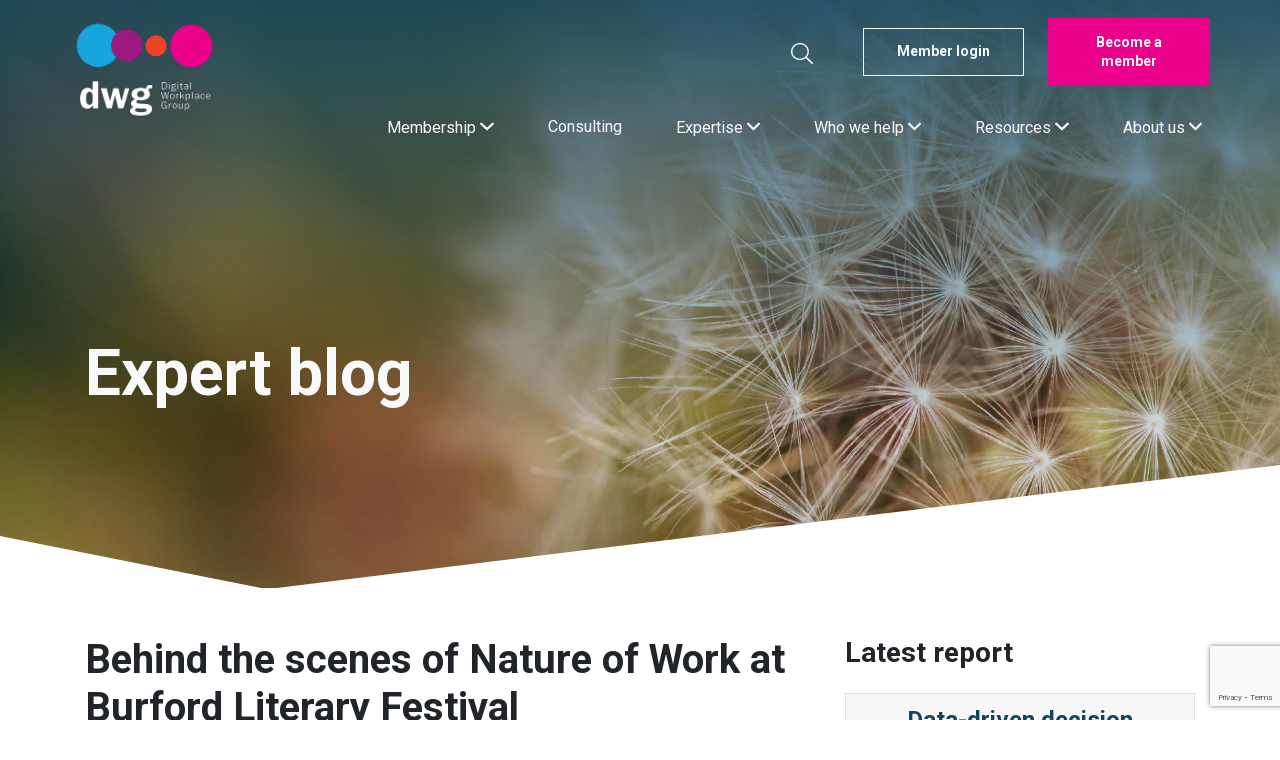

--- FILE ---
content_type: text/html; charset=UTF-8
request_url: https://digitalworkplacegroup.com/behind-the-scenes-of-nature-of-work-at-burford-literary-festival/
body_size: 16905
content:
<!doctype html><html lang="en"><head><meta charset="utf-8"> <!-----------------------------------------------------------------
                                     ██████          ██████
                                     ██  ██          ██  ██
 ██████████████████████████████████████████████████████  ██████████
 ██          ██          ██          ██  ██          ██          ██
 ██  ██████  ██  ██████  ██  ██  ██  ██  ██████████  ██  ██████  ██
 ██  ██  ██  ██          ██  ██  ██  ██  ██          ██  ██  ██  ██
 ██  ██  ██  ██  ██████████  ██  ██  ██  ██  ██████  ██  ██  ██  ██
 ██  ██  ██  ██          ██  ██  ██  ██  ██          ██  ██  ██  ██
 ██████  ██████████████████████████████████████████████████  ██████
 ------------------------------------------------------------------><meta name="viewport" content="width=device-width, initial-scale=1, shrink-to-fit=no"> <!-- Page loader style/script --><style>.page-loading{position:fixed;top:0;right:0;bottom:0;left:0;width:100%;height:100%;-webkit-transition:all .4s .2s ease-in-out;transition:all .4s .2s ease-in-out;background-color:#fff;opacity:0;visibility:hidden;z-index:9999}.page-loading.active{opacity:1;visibility:visible}.page-loading-inner{position:absolute;top:50%;left:0;width:100%;text-align:center;-webkit-transform:translateY(-50%);transform:translateY(-50%);-webkit-transition:opacity .2s ease-in-out;transition:opacity .2s ease-in-out;opacity:0}.page-loading.active>.page-loading-inner{opacity:1}.page-loading-inner>span{display:block;font-family:'Inter',sans-serif;font-size:1rem;font-weight:normal;color:#737491}.page-spinner{display:inline-block;width:2.75rem;height:2.75rem;margin-bottom:.75rem;vertical-align:text-bottom;border:.15em solid #12465e;border-right-color:transparent;border-radius:50%;-webkit-animation:spinner .75s linear infinite;animation:spinner .75s linear infinite}@-webkit-keyframes spinner{100%{-webkit-transform:rotate(360deg);transform:rotate(360deg)}}@keyframes spinner{100%{-webkit-transform:rotate(360deg);transform:rotate(360deg)}}</style> <script>window.onload=function(){var e=document.querySelector(".page-loading");e.classList.remove("active"),setTimeout(function(){e.remove()},2e3)};</script> <!-- Cookie banner --> <script
            type="text/javascript"
            src="https://app.termly.io/embed.min.js"
            data-auto-block="on"
            data-website-uuid="71d7cf3a-ce2a-4848-a5c7-478065eb9c4c"
    ></script> <!-- Google tag (gtag.js) --> <script async src="https://www.googletagmanager.com/gtag/js?id=G-JN90PW13KZ"></script> <script>window.dataLayer = window.dataLayer || [];
        function gtag(){dataLayer.push(arguments);}
        gtag('js', new Date());
        gtag('config', 'G-JN90PW13KZ');</script> <!-- Clearbit --> <script src="https://tag.clearbitscripts.com/v1/pk_0f60653bc4a4b2c37a0514ebc10285f0/tags.js" referrerpolicy="strict-origin-when-cross-origin"></script> <!-- End Clearbit --><link rel="stylesheet" media="print" onload="this.onload=null;this.media='all';" id="ao_optimized_gfonts" href="https://fonts.googleapis.com/css?family=Roboto%3A100%2C400%2C500%2C700&amp;display=swap" /><link rel="pingback" href="https://digitalworkplacegroup.com/xmlrpc.php"><meta name='robots' content='index, follow, max-image-preview:large, max-snippet:-1, max-video-preview:-1' /><style>img:is([sizes="auto" i], [sizes^="auto," i]) { contain-intrinsic-size: 3000px 1500px }</style><!-- This site is optimized with the Yoast SEO Premium plugin v24.5 (Yoast SEO v24.5) - https://yoast.com/wordpress/plugins/seo/ --><meta name="description" content="This episode of the Nature of Work podcast is your front-row seat at the first ever Burford Literary Festival." /><link rel="canonical" href="https://digitalworkplacegroup.com/behind-the-scenes-of-nature-of-work-at-burford-literary-festival/" /><meta property="og:locale" content="en_GB" /><meta property="og:type" content="article" /><meta property="og:title" content="Behind the scenes of Nature of Work at Burford Literary Festival" /><meta property="og:description" content="This episode of the Nature of Work podcast is your front-row seat at the first ever Burford Literary Festival. Co-authors Paul Miller and Shimrit Janes" /><meta property="og:url" content="https://digitalworkplacegroup.com/behind-the-scenes-of-nature-of-work-at-burford-literary-festival/" /><meta property="og:site_name" content="Digital Workplace Group" /><meta property="article:publisher" content="https://www.facebook.com/Digital-Workplace-Group-8558496540/" /><meta property="article:published_time" content="2021-10-06T12:45:49+00:00" /><meta property="article:modified_time" content="2022-06-01T12:12:11+00:00" /><meta property="og:image" content="https://digitalworkplacegroup.com/wp-content/uploads/2021/10/NoW-banner-Ep-5-1920x619-1.jpg" /><meta property="og:image:width" content="1920" /><meta property="og:image:height" content="619" /><meta property="og:image:type" content="image/jpeg" /><meta name="author" content="DWG" /><meta name="twitter:card" content="summary_large_image" /><meta name="twitter:creator" content="@DWG" /><meta name="twitter:site" content="@DWG" /><meta name="twitter:label1" content="Written by" /><meta name="twitter:data1" content="DWG" /><meta name="twitter:label2" content="Estimated reading time" /><meta name="twitter:data2" content="2 minutes" /> <script type="application/ld+json" class="yoast-schema-graph">{"@context":"https://schema.org","@graph":[{"@type":"Article","@id":"https://digitalworkplacegroup.com/behind-the-scenes-of-nature-of-work-at-burford-literary-festival/#article","isPartOf":{"@id":"https://digitalworkplacegroup.com/behind-the-scenes-of-nature-of-work-at-burford-literary-festival/"},"author":{"name":"DWG","@id":"https://digitalworkplacegroup.com/#/schema/person/d4c1f91958d914d9a081f3d92da11ae2"},"headline":"Behind the scenes of Nature of Work at Burford Literary Festival","datePublished":"2021-10-06T12:45:49+00:00","dateModified":"2022-06-01T12:12:11+00:00","mainEntityOfPage":{"@id":"https://digitalworkplacegroup.com/behind-the-scenes-of-nature-of-work-at-burford-literary-festival/"},"wordCount":398,"publisher":{"@id":"https://digitalworkplacegroup.com/#organization"},"image":{"@id":"https://digitalworkplacegroup.com/behind-the-scenes-of-nature-of-work-at-burford-literary-festival/#primaryimage"},"thumbnailUrl":"https://digitalworkplacegroup.com/wp-content/uploads/2021/10/NoW-banner-Ep-5-1920x619-1.jpg","articleSection":["  → Nature of Work"],"inLanguage":"en-GB"},{"@type":"WebPage","@id":"https://digitalworkplacegroup.com/behind-the-scenes-of-nature-of-work-at-burford-literary-festival/","url":"https://digitalworkplacegroup.com/behind-the-scenes-of-nature-of-work-at-burford-literary-festival/","name":"Behind the scenes of Nature of Work at Burford Literary Festival","isPartOf":{"@id":"https://digitalworkplacegroup.com/#website"},"primaryImageOfPage":{"@id":"https://digitalworkplacegroup.com/behind-the-scenes-of-nature-of-work-at-burford-literary-festival/#primaryimage"},"image":{"@id":"https://digitalworkplacegroup.com/behind-the-scenes-of-nature-of-work-at-burford-literary-festival/#primaryimage"},"thumbnailUrl":"https://digitalworkplacegroup.com/wp-content/uploads/2021/10/NoW-banner-Ep-5-1920x619-1.jpg","datePublished":"2021-10-06T12:45:49+00:00","dateModified":"2022-06-01T12:12:11+00:00","description":"This episode of the Nature of Work podcast is your front-row seat at the first ever Burford Literary Festival.","breadcrumb":{"@id":"https://digitalworkplacegroup.com/behind-the-scenes-of-nature-of-work-at-burford-literary-festival/#breadcrumb"},"inLanguage":"en-GB","potentialAction":[{"@type":"ReadAction","target":["https://digitalworkplacegroup.com/behind-the-scenes-of-nature-of-work-at-burford-literary-festival/"]}]},{"@type":"ImageObject","inLanguage":"en-GB","@id":"https://digitalworkplacegroup.com/behind-the-scenes-of-nature-of-work-at-burford-literary-festival/#primaryimage","url":"https://digitalworkplacegroup.com/wp-content/uploads/2021/10/NoW-banner-Ep-5-1920x619-1.jpg","contentUrl":"https://digitalworkplacegroup.com/wp-content/uploads/2021/10/NoW-banner-Ep-5-1920x619-1.jpg","width":1920,"height":619},{"@type":"BreadcrumbList","@id":"https://digitalworkplacegroup.com/behind-the-scenes-of-nature-of-work-at-burford-literary-festival/#breadcrumb","itemListElement":[{"@type":"ListItem","position":1,"name":"Home","item":"https://digitalworkplacegroup.com/"},{"@type":"ListItem","position":2,"name":"Blog","item":"https://digitalworkplacegroup.com/blog/"},{"@type":"ListItem","position":3,"name":"Behind the scenes of Nature of Work at Burford Literary Festival"}]},{"@type":"WebSite","@id":"https://digitalworkplacegroup.com/#website","url":"https://digitalworkplacegroup.com/","name":"Digital Workplace Group","description":"","publisher":{"@id":"https://digitalworkplacegroup.com/#organization"},"potentialAction":[{"@type":"SearchAction","target":{"@type":"EntryPoint","urlTemplate":"https://digitalworkplacegroup.com/?s={search_term_string}"},"query-input":{"@type":"PropertyValueSpecification","valueRequired":true,"valueName":"search_term_string"}}],"inLanguage":"en-GB"},{"@type":"Organization","@id":"https://digitalworkplacegroup.com/#organization","name":"Digital Workplace Group","url":"https://digitalworkplacegroup.com/","logo":{"@type":"ImageObject","inLanguage":"en-GB","@id":"https://digitalworkplacegroup.com/#/schema/logo/image/","url":"https://digitalworkplacegroup.com/wp-content/uploads/2021/04/DWG-icon-Google-YouTube-270px-square-3.png","contentUrl":"https://digitalworkplacegroup.com/wp-content/uploads/2021/04/DWG-icon-Google-YouTube-270px-square-3.png","width":270,"height":270,"caption":"Digital Workplace Group"},"image":{"@id":"https://digitalworkplacegroup.com/#/schema/logo/image/"},"sameAs":["https://www.facebook.com/Digital-Workplace-Group-8558496540/","https://x.com/DWG","https://www.linkedin.com/company/digital-workplace-group/","https://www.pinterest.co.uk/dwgpins/","https://www.youtube.com/channel/UCBwjz2hXcQLdR-zb3Oyzs3Q"]},{"@type":"Person","@id":"https://digitalworkplacegroup.com/#/schema/person/d4c1f91958d914d9a081f3d92da11ae2","name":"DWG","image":{"@type":"ImageObject","inLanguage":"en-GB","@id":"https://digitalworkplacegroup.com/#/schema/person/image/","url":"https://secure.gravatar.com/avatar/c77070cb4aa19da4f5cb7cc91b79e343190f8eb7b70c9c9ed4046b20ae41cb38?s=96&d=mm&r=g","contentUrl":"https://secure.gravatar.com/avatar/c77070cb4aa19da4f5cb7cc91b79e343190f8eb7b70c9c9ed4046b20ae41cb38?s=96&d=mm&r=g","caption":"DWG"},"sameAs":["https://dwg2020.wpengine.com"],"url":"https://digitalworkplacegroup.com/author/dwg2020/"}]}</script> <!-- / Yoast SEO Premium plugin. --><link rel='dns-prefetch' href='//www.google.com' /><link href='https://fonts.gstatic.com' crossorigin='anonymous' rel='preconnect' /><link rel="alternate" type="application/rss+xml" title="Digital Workplace Group &raquo; Feed" href="https://digitalworkplacegroup.com/feed/" /><link rel="alternate" type="application/rss+xml" title="Digital Workplace Group &raquo; Comments Feed" href="https://digitalworkplacegroup.com/comments/feed/" /><link rel='preload' as='style' onload="this.onload=null;this.rel='stylesheet'" id='wp-block-library' href='https://digitalworkplacegroup.com/wp-includes/css/dist/block-library/style.min.css' type='text/css' media='all' /><style id='classic-theme-styles-inline-css' type='text/css'>/*! This file is auto-generated */
.wp-block-button__link{color:#fff;background-color:#32373c;border-radius:9999px;box-shadow:none;text-decoration:none;padding:calc(.667em + 2px) calc(1.333em + 2px);font-size:1.125em}.wp-block-file__button{background:#32373c;color:#fff;text-decoration:none}</style><style id='global-styles-inline-css' type='text/css'>:root{--wp--preset--aspect-ratio--square: 1;--wp--preset--aspect-ratio--4-3: 4/3;--wp--preset--aspect-ratio--3-4: 3/4;--wp--preset--aspect-ratio--3-2: 3/2;--wp--preset--aspect-ratio--2-3: 2/3;--wp--preset--aspect-ratio--16-9: 16/9;--wp--preset--aspect-ratio--9-16: 9/16;--wp--preset--color--black: #000000;--wp--preset--color--cyan-bluish-gray: #abb8c3;--wp--preset--color--white: #ffffff;--wp--preset--color--pale-pink: #f78da7;--wp--preset--color--vivid-red: #cf2e2e;--wp--preset--color--luminous-vivid-orange: #ff6900;--wp--preset--color--luminous-vivid-amber: #fcb900;--wp--preset--color--light-green-cyan: #7bdcb5;--wp--preset--color--vivid-green-cyan: #00d084;--wp--preset--color--pale-cyan-blue: #8ed1fc;--wp--preset--color--vivid-cyan-blue: #0693e3;--wp--preset--color--vivid-purple: #9b51e0;--wp--preset--gradient--vivid-cyan-blue-to-vivid-purple: linear-gradient(135deg,rgba(6,147,227,1) 0%,rgb(155,81,224) 100%);--wp--preset--gradient--light-green-cyan-to-vivid-green-cyan: linear-gradient(135deg,rgb(122,220,180) 0%,rgb(0,208,130) 100%);--wp--preset--gradient--luminous-vivid-amber-to-luminous-vivid-orange: linear-gradient(135deg,rgba(252,185,0,1) 0%,rgba(255,105,0,1) 100%);--wp--preset--gradient--luminous-vivid-orange-to-vivid-red: linear-gradient(135deg,rgba(255,105,0,1) 0%,rgb(207,46,46) 100%);--wp--preset--gradient--very-light-gray-to-cyan-bluish-gray: linear-gradient(135deg,rgb(238,238,238) 0%,rgb(169,184,195) 100%);--wp--preset--gradient--cool-to-warm-spectrum: linear-gradient(135deg,rgb(74,234,220) 0%,rgb(151,120,209) 20%,rgb(207,42,186) 40%,rgb(238,44,130) 60%,rgb(251,105,98) 80%,rgb(254,248,76) 100%);--wp--preset--gradient--blush-light-purple: linear-gradient(135deg,rgb(255,206,236) 0%,rgb(152,150,240) 100%);--wp--preset--gradient--blush-bordeaux: linear-gradient(135deg,rgb(254,205,165) 0%,rgb(254,45,45) 50%,rgb(107,0,62) 100%);--wp--preset--gradient--luminous-dusk: linear-gradient(135deg,rgb(255,203,112) 0%,rgb(199,81,192) 50%,rgb(65,88,208) 100%);--wp--preset--gradient--pale-ocean: linear-gradient(135deg,rgb(255,245,203) 0%,rgb(182,227,212) 50%,rgb(51,167,181) 100%);--wp--preset--gradient--electric-grass: linear-gradient(135deg,rgb(202,248,128) 0%,rgb(113,206,126) 100%);--wp--preset--gradient--midnight: linear-gradient(135deg,rgb(2,3,129) 0%,rgb(40,116,252) 100%);--wp--preset--font-size--small: 13px;--wp--preset--font-size--medium: 20px;--wp--preset--font-size--large: 36px;--wp--preset--font-size--x-large: 42px;--wp--preset--spacing--20: 0.44rem;--wp--preset--spacing--30: 0.67rem;--wp--preset--spacing--40: 1rem;--wp--preset--spacing--50: 1.5rem;--wp--preset--spacing--60: 2.25rem;--wp--preset--spacing--70: 3.38rem;--wp--preset--spacing--80: 5.06rem;--wp--preset--shadow--natural: 6px 6px 9px rgba(0, 0, 0, 0.2);--wp--preset--shadow--deep: 12px 12px 50px rgba(0, 0, 0, 0.4);--wp--preset--shadow--sharp: 6px 6px 0px rgba(0, 0, 0, 0.2);--wp--preset--shadow--outlined: 6px 6px 0px -3px rgba(255, 255, 255, 1), 6px 6px rgba(0, 0, 0, 1);--wp--preset--shadow--crisp: 6px 6px 0px rgba(0, 0, 0, 1);}:where(.is-layout-flex){gap: 0.5em;}:where(.is-layout-grid){gap: 0.5em;}body .is-layout-flex{display: flex;}.is-layout-flex{flex-wrap: wrap;align-items: center;}.is-layout-flex > :is(*, div){margin: 0;}body .is-layout-grid{display: grid;}.is-layout-grid > :is(*, div){margin: 0;}:where(.wp-block-columns.is-layout-flex){gap: 2em;}:where(.wp-block-columns.is-layout-grid){gap: 2em;}:where(.wp-block-post-template.is-layout-flex){gap: 1.25em;}:where(.wp-block-post-template.is-layout-grid){gap: 1.25em;}.has-black-color{color: var(--wp--preset--color--black) !important;}.has-cyan-bluish-gray-color{color: var(--wp--preset--color--cyan-bluish-gray) !important;}.has-white-color{color: var(--wp--preset--color--white) !important;}.has-pale-pink-color{color: var(--wp--preset--color--pale-pink) !important;}.has-vivid-red-color{color: var(--wp--preset--color--vivid-red) !important;}.has-luminous-vivid-orange-color{color: var(--wp--preset--color--luminous-vivid-orange) !important;}.has-luminous-vivid-amber-color{color: var(--wp--preset--color--luminous-vivid-amber) !important;}.has-light-green-cyan-color{color: var(--wp--preset--color--light-green-cyan) !important;}.has-vivid-green-cyan-color{color: var(--wp--preset--color--vivid-green-cyan) !important;}.has-pale-cyan-blue-color{color: var(--wp--preset--color--pale-cyan-blue) !important;}.has-vivid-cyan-blue-color{color: var(--wp--preset--color--vivid-cyan-blue) !important;}.has-vivid-purple-color{color: var(--wp--preset--color--vivid-purple) !important;}.has-black-background-color{background-color: var(--wp--preset--color--black) !important;}.has-cyan-bluish-gray-background-color{background-color: var(--wp--preset--color--cyan-bluish-gray) !important;}.has-white-background-color{background-color: var(--wp--preset--color--white) !important;}.has-pale-pink-background-color{background-color: var(--wp--preset--color--pale-pink) !important;}.has-vivid-red-background-color{background-color: var(--wp--preset--color--vivid-red) !important;}.has-luminous-vivid-orange-background-color{background-color: var(--wp--preset--color--luminous-vivid-orange) !important;}.has-luminous-vivid-amber-background-color{background-color: var(--wp--preset--color--luminous-vivid-amber) !important;}.has-light-green-cyan-background-color{background-color: var(--wp--preset--color--light-green-cyan) !important;}.has-vivid-green-cyan-background-color{background-color: var(--wp--preset--color--vivid-green-cyan) !important;}.has-pale-cyan-blue-background-color{background-color: var(--wp--preset--color--pale-cyan-blue) !important;}.has-vivid-cyan-blue-background-color{background-color: var(--wp--preset--color--vivid-cyan-blue) !important;}.has-vivid-purple-background-color{background-color: var(--wp--preset--color--vivid-purple) !important;}.has-black-border-color{border-color: var(--wp--preset--color--black) !important;}.has-cyan-bluish-gray-border-color{border-color: var(--wp--preset--color--cyan-bluish-gray) !important;}.has-white-border-color{border-color: var(--wp--preset--color--white) !important;}.has-pale-pink-border-color{border-color: var(--wp--preset--color--pale-pink) !important;}.has-vivid-red-border-color{border-color: var(--wp--preset--color--vivid-red) !important;}.has-luminous-vivid-orange-border-color{border-color: var(--wp--preset--color--luminous-vivid-orange) !important;}.has-luminous-vivid-amber-border-color{border-color: var(--wp--preset--color--luminous-vivid-amber) !important;}.has-light-green-cyan-border-color{border-color: var(--wp--preset--color--light-green-cyan) !important;}.has-vivid-green-cyan-border-color{border-color: var(--wp--preset--color--vivid-green-cyan) !important;}.has-pale-cyan-blue-border-color{border-color: var(--wp--preset--color--pale-cyan-blue) !important;}.has-vivid-cyan-blue-border-color{border-color: var(--wp--preset--color--vivid-cyan-blue) !important;}.has-vivid-purple-border-color{border-color: var(--wp--preset--color--vivid-purple) !important;}.has-vivid-cyan-blue-to-vivid-purple-gradient-background{background: var(--wp--preset--gradient--vivid-cyan-blue-to-vivid-purple) !important;}.has-light-green-cyan-to-vivid-green-cyan-gradient-background{background: var(--wp--preset--gradient--light-green-cyan-to-vivid-green-cyan) !important;}.has-luminous-vivid-amber-to-luminous-vivid-orange-gradient-background{background: var(--wp--preset--gradient--luminous-vivid-amber-to-luminous-vivid-orange) !important;}.has-luminous-vivid-orange-to-vivid-red-gradient-background{background: var(--wp--preset--gradient--luminous-vivid-orange-to-vivid-red) !important;}.has-very-light-gray-to-cyan-bluish-gray-gradient-background{background: var(--wp--preset--gradient--very-light-gray-to-cyan-bluish-gray) !important;}.has-cool-to-warm-spectrum-gradient-background{background: var(--wp--preset--gradient--cool-to-warm-spectrum) !important;}.has-blush-light-purple-gradient-background{background: var(--wp--preset--gradient--blush-light-purple) !important;}.has-blush-bordeaux-gradient-background{background: var(--wp--preset--gradient--blush-bordeaux) !important;}.has-luminous-dusk-gradient-background{background: var(--wp--preset--gradient--luminous-dusk) !important;}.has-pale-ocean-gradient-background{background: var(--wp--preset--gradient--pale-ocean) !important;}.has-electric-grass-gradient-background{background: var(--wp--preset--gradient--electric-grass) !important;}.has-midnight-gradient-background{background: var(--wp--preset--gradient--midnight) !important;}.has-small-font-size{font-size: var(--wp--preset--font-size--small) !important;}.has-medium-font-size{font-size: var(--wp--preset--font-size--medium) !important;}.has-large-font-size{font-size: var(--wp--preset--font-size--large) !important;}.has-x-large-font-size{font-size: var(--wp--preset--font-size--x-large) !important;}
:where(.wp-block-post-template.is-layout-flex){gap: 1.25em;}:where(.wp-block-post-template.is-layout-grid){gap: 1.25em;}
:where(.wp-block-columns.is-layout-flex){gap: 2em;}:where(.wp-block-columns.is-layout-grid){gap: 2em;}
:root :where(.wp-block-pullquote){font-size: 1.5em;line-height: 1.6;}</style><link rel='preload' as='style' onload="this.onload=null;this.rel='stylesheet'" id='contact-form-7' href='https://digitalworkplacegroup.com/wp-content/plugins/contact-form-7/includes/css/styles.css' type='text/css' media='all' /><link rel='preload' as='style' onload="this.onload=null;this.rel='stylesheet'" id='wp-members' href='https://digitalworkplacegroup.com/wp-content/plugins/wp-members/assets/css/forms/generic-no-float.min.css' type='text/css' media='all' /><link rel='preload' as='style' onload="this.onload=null;this.rel='stylesheet'" id='nemiah-stylesheet' href='https://digitalworkplacegroup.com/wp-content/themes/dwg/library/css/frontend.min.css?1_0_74' type='text/css' media='all' /><script type="text/javascript" src="https://digitalworkplacegroup.com/wp-includes/js/jquery/jquery.min.js" id="jquery-core-js"></script> <script type="text/javascript" src="https://digitalworkplacegroup.com/wp-includes/js/jquery/jquery-migrate.min.js" id="jquery-migrate-js"></script> <link rel="https://api.w.org/" href="https://digitalworkplacegroup.com/wp-json/" /><link rel="alternate" title="JSON" type="application/json" href="https://digitalworkplacegroup.com/wp-json/wp/v2/posts/5964" /><link rel='shortlink' href='https://digitalworkplacegroup.com/?p=5964' /><link rel="alternate" title="oEmbed (JSON)" type="application/json+oembed" href="https://digitalworkplacegroup.com/wp-json/oembed/1.0/embed?url=https%3A%2F%2Fdigitalworkplacegroup.com%2Fbehind-the-scenes-of-nature-of-work-at-burford-literary-festival%2F" /><link rel="alternate" title="oEmbed (XML)" type="text/xml+oembed" href="https://digitalworkplacegroup.com/wp-json/oembed/1.0/embed?url=https%3A%2F%2Fdigitalworkplacegroup.com%2Fbehind-the-scenes-of-nature-of-work-at-burford-literary-festival%2F&#038;format=xml" /> <script>document.documentElement.className = document.documentElement.className.replace( 'no-js', 'js' );</script> <style>.no-js img.lazyload { display: none; }
			figure.wp-block-image img.lazyloading { min-width: 150px; }
							.lazyload, .lazyloading { opacity: 0; }
				.lazyloaded {
					opacity: 1;
					transition: opacity 400ms;
					transition-delay: 0ms;
				}</style><title>Behind the scenes of Nature of Work at Burford Literary Festival</title></head><body class="wp-singular post-template-default single single-post postid-5964 wp-theme-dwg" itemscope itemtype="https://schema.org/WebPage"> <!-- Page loading spinner--><div class="page-loading active"><div class="page-loading-inner"><div class="page-spinner"></div><span>Loading...</span></div></div> <!-- Google Tag Manager (noscript) --> <noscript><iframe 
 height="0" width="0" style="display:none;visibility:hidden" data-src="https://www.googletagmanager.com/ns.html?id=GTM-TRFTHZR" class="lazyload" src="[data-uri]"></iframe></noscript> <!-- End Google Tag Manager (noscript) --><header class="header-img shape-pb" style='background-image: linear-gradient(to bottom, rgba(18, 70, 94, .9), rgba(18, 70, 94, 0.2) 60%),url("/wp-content/themes/dwg/library/img/header-bg-post.jpg")' ><nav class="navbar fixed-top navbar-dark navbar-expand-lg"><div class="container"> <a class="navbar-brand" href="/"> <img   alt="DWG logo" data-src="https://digitalworkplacegroup.com/wp-content/themes/dwg/library/img/dwg-logo-transparent.png" class="d-none d-md-inline-block align-top lazyload" src="[data-uri]"><noscript><img src="https://digitalworkplacegroup.com/wp-content/themes/dwg/library/img/dwg-logo-transparent.png" class="d-none d-md-inline-block align-top" alt="DWG logo"></noscript> <img   alt="DWG logo" data-src="https://digitalworkplacegroup.com/wp-content/themes/dwg/library/img/dwg-logo-transparent-mobile.png" class="d-inline-block d-md-none align-top lazyload" src="[data-uri]"><noscript><img src="https://digitalworkplacegroup.com/wp-content/themes/dwg/library/img/dwg-logo-transparent-mobile.png" class="d-inline-block d-md-none align-top" alt="DWG logo"></noscript> </a><div><div class="d-flex tool-bar"><div class="header-search-wrapper d-none d-lg-flex"><div class="spacer"></div> <i id="header-search-button" class="mt-3 mr-3 fal fa-lg fa-search"></i><form class="header-search mr-3" id="header-search-form" method="get" action="https://digitalworkplacegroup.com" role="search"> <input class="" id="header-search-input" type="search" name="s" placeholder="Search"></form></div> <a href="https://members.digitalworkplacegroup.com/" target="_blank" class="btn btn-outline-light btn-fixed-width d-none d-md-inline-block">Member login</a> <a href="/become-a-member/" target="_blank" class="btn btn-pink btn-fixed-width d-none d-md-inline-block ml-4">Become a member</a> <button type="button" data-toggle="collapse" data-target="#navbarContent"
 aria-controls="navbars" aria-expanded="false" aria-label="Toggle navigation"
 class="navbar-toggler ml-2 p-2"> <span class="navbar-toggler-icon"> <i class="fas fa-bars open"></i> <i class="fal fa-times close"></i> </span> </button></div><div id="navbarContent" class="collapse navbar-collapse keep-open scrollable-navbar"><div class="my-3 d-flex flex-column flex-sm-row mx-4"> <a href="https://members.digitalworkplacegroup.com/" target="_blank" class="btn btn-outline-dark btn-fixed-width d-inline-block d-md-none mb-3 mb-sm-0 mr-0 mr-sm-3 w-100 w-sm-auto">Members login</a> <a href="/become-a-member/" target="_blank" class="btn btn-pink btn-fixed-width d-inline-block d-md-none w-100 w-sm-auto">Become a member</a></div><form action="/" method="get" id="menu-search" class="d-lg-none keep-open" role="search"> <input type="search" class="form-control w-100 keep-open" id="search"
 aria-describedby="searchHelp" placeholder="Search" name="s"></form><ul class="navbar-nav ml-auto keep-open"><li class="nav-item navbar-item dropdown"> <a id="nav_menu_item-67" href="/#" data-toggle="dropdown" aria-haspopup="true"
 aria-expanded="false" class="nav-link dropdown-toggle text-light"> Membership <i class="far fa-angle-down fa-lg float-right float-lg-none"></i> </a><div aria-labelledby="nav_menu_item-67" class="dropdown-menu border-0 "> <span class="dropdown-menu-arrow"></span><div class="py-3 px-2"> <a class="dropdown-item text-secondary" href="https://digitalworkplacegroup.com/membership/">Membership features</a> <a class="dropdown-item text-secondary" href="/events-and-member-meetings/">Events and member meetings</a> <a class="dropdown-item text-secondary" href="/research/">Research</a> <a class="dropdown-item text-secondary" href="/benchmarking/">Benchmarking</a> <a class="dropdown-item text-secondary" href="/extensive-knowledge-base/">Extensive knowledge base</a> <a class="dropdown-item text-secondary" href="/free-membership-trial/">Free membership trial</a> <a class="dropdown-item text-secondary" href="https://digitalworkplacegroup.com/membership/membership-fees/">Membership fees</a> <a class="dropdown-item text-secondary" href="https://digitalworkplacegroup.com/membership/faqs/">Member FAQs</a></div></div></li><li class="nav-item navbar-item"> <a href="/consulting/" class="nav-link text-light">Consulting</a></li> <!-- Mega Menu--><li class="nav-item navbar-item dropdown mega-menu"> <a id="our-services" href="/#" data-toggle="dropdown" aria-haspopup="true"
 aria-expanded="false" class="nav-link dropdown-toggle text-light"> Expertise <i class="far fa-angle-down fa-lg float-right float-lg-none"></i> </a><div aria-labelledby="our-services" class="dropdown-menu border-0 p-0 m-0 mega-menu-dropdown"><div class="container-fluid bg-white p-0"><div class="container"><div class="row w-100 m-0 py-5"><div class="col-lg-8 mega-menu-col pr"><h5 class="font-weight-bold"><a href="https://digitalworkplacegroup.com/services/" class="nav-link text-secondary">Our expertise</a></h5><div class="row"><div class="col mb-4"><ul class="list-unstyled cols-2"><li class="nav-item"><a href="https://digitalworkplacegroup.com/services/artificial-intelligence-2/" class="nav-link text-secondary pb-0">Artificial intelligence and automation</a></li><li class="nav-item"><a href="https://digitalworkplacegroup.com/services/change-management-and-adoption/" class="nav-link text-secondary pb-0">Change management &#038; adoption</a></li><li class="nav-item"><a href="https://digitalworkplacegroup.com/services/collaboration/" class="nav-link text-secondary pb-0">Digital workplace collaboration</a></li><li class="nav-item"><a href="https://digitalworkplacegroup.com/services/content-management/" class="nav-link text-secondary pb-0">Content management</a></li><li class="nav-item"><a href="https://digitalworkplacegroup.com/services/digital-communications/" class="nav-link text-secondary pb-0">Digital communications</a></li><li class="nav-item"><a href="https://digitalworkplacegroup.com/services/digital-employee-experience/" class="nav-link text-secondary pb-0">Digital employee experience</a></li><li class="nav-item"><a href="https://digitalworkplacegroup.com/services/digital-workplace-transformation/" class="nav-link text-secondary pb-0">Digital workplace transformation</a></li></ul><div class="mega-menu-divider"></div></div><div class="col mb-4"><ul class="list-unstyled cols-2"><li class="nav-item"><a href="https://digitalworkplacegroup.com/services/intranet/" class="nav-link text-secondary pb-0">Intranets</a></li><li class="nav-item"><a href="https://digitalworkplacegroup.com/services/metrics-and-measurement/" class="nav-link text-secondary pb-0">Metrics and measurement</a></li><li class="nav-item"><a href="https://digitalworkplacegroup.com/services/nature-of-work/" class="nav-link text-secondary pb-0">Nature of Work</a></li><li class="nav-item"><a href="https://digitalworkplacegroup.com/services/search-and-findability/" class="nav-link text-secondary pb-0">Search and findability</a></li><li class="nav-item"><a href="https://digitalworkplacegroup.com/services/strategy-and-governance/" class="nav-link text-secondary pb-0">Strategy and governance</a></li><li class="nav-item"><a href="https://digitalworkplacegroup.com/services/usability-and-design/" class="nav-link text-secondary pb-0">Usability and design</a></li><li class="nav-item"><a href="https://digitalworkplacegroup.com/services/user-research/" class="nav-link text-secondary pb-0">User research</a></li></ul><div class="mega-menu-divider"></div></div></div></div><div class="col-lg-4 d-flex flex-column mega-menu-col pl"><h5 class="font-weight-bold"><a href="https://digitalworkplacegroup.com/benchmarking/" class="nav-link text-secondary">Benchmarking</a></h5><h5 class="font-weight-bold"><a href="https://digitalworkplacegroup.com/consulting/" class="nav-link text-secondary">Consulting</a></h5><h5 class="font-weight-bold"><a href="https://digitalworkplacegroup.com/membership/" class="nav-link text-secondary">Membership</a></h5><h5 class="font-weight-bold"><a href="https://digitalworkplacegroup.com/digital-workplace-services/" class="nav-link text-secondary">Digital workplace services</a></h5></div></div></div></div></div></li><li class="nav-item navbar-item dropdown"> <a id="nav_menu_item-72" href="/#" data-toggle="dropdown" aria-haspopup="true"
 aria-expanded="false" class="nav-link dropdown-toggle text-light"> Who we help <i class="far fa-angle-down fa-lg float-right float-lg-none"></i> </a><div aria-labelledby="nav_menu_item-72" class="dropdown-menu border-0 "> <span class="dropdown-menu-arrow"></span><div class="py-3 px-2"> <a class="dropdown-item text-secondary" href="https://digitalworkplacegroup.com/our-clients/who-we-help/">Who we help</a> <a class="dropdown-item text-secondary" href="https://digitalworkplacegroup.com/our-clients/case-studies/">Case studies</a> <a class="dropdown-item text-secondary" href="/members/">Member list</a></div></div></li><li class="nav-item navbar-item dropdown"> <a id="nav_menu_item-419" href="/#" data-toggle="dropdown" aria-haspopup="true"
 aria-expanded="false" class="nav-link dropdown-toggle text-light"> Resources <i class="far fa-angle-down fa-lg float-right float-lg-none"></i> </a><div aria-labelledby="nav_menu_item-419" class="dropdown-menu border-0 "> <span class="dropdown-menu-arrow"></span><div class="py-3 px-2"> <a class="dropdown-item text-secondary" href="https://digitalworkplacegroup.com/knowledge-hub/">Knowledge Hub</a> <a class="dropdown-item text-secondary" href="https://digitalworkplacegroup.com/blog/">Blog</a> <a class="dropdown-item text-secondary" href="/events/">Events</a> <a class="dropdown-item text-secondary" href="/reports/">Reports</a> <a class="dropdown-item text-secondary" href="/podcasts/">Digital Workplace Impact podcast</a> <a class="dropdown-item text-secondary" href="https://digitalworkplacegroup.com/books/">Books</a> <a class="dropdown-item text-secondary" href="https://digitalworkplacegroup.com/digital-workplace-awards/">Awards</a> <a class="dropdown-item text-secondary" href="/news-releases/">News releases</a></div></div></li><li class="nav-item navbar-item dropdown"> <a id="nav_menu_item-76" href="/#" data-toggle="dropdown" aria-haspopup="true"
 aria-expanded="false" class="nav-link dropdown-toggle text-light"> About us <i class="far fa-angle-down fa-lg float-right float-lg-none"></i> </a><div aria-labelledby="nav_menu_item-76" class="dropdown-menu border-0 "> <span class="dropdown-menu-arrow"></span><div class="py-3 px-2"> <a class="dropdown-item text-secondary" href="https://digitalworkplacegroup.com/about-us/">About DWG</a> <a class="dropdown-item text-secondary" href="/about-us/join-our-team/">Join our team</a> <a class="dropdown-item text-secondary" href="/contact-us/">Contact us</a></div></div></li></ul><div class="d-lg-none mobile-menu-footer keep-open"><ul class="list-unstyled"><li><a href="/privacy" class="text-secondary">Privacy Policy</a></li><li><a href="/terms" class="text-secondary">Terms of Use</a></li></ul><h4 class="mb-4">Connect with us</h4><ul class="list-group list-group-horizontal flex-wrap social-btns social-btns-primary mx-auto"><li class="mr-3"><a href="https://www.linkedin.com/company/digital-workplace-group" target="_blank"><i class="fab fa-2x fa-linkedin"></i></a></li><li class="mr-3"><a href="https://twitter.com/DWG" target="_blank"><i class="fab fa-2x fa-twitter"></i></a></li><li class="mr-3"><a href="https://www.pinterest.co.uk/dwgpins/" target="_blank"><i class="fab fa-2x fa-pinterest-p"></i></a></li><li class=""><a href="https://www.youtube.com/channel/UCBwjz2hXcQLdR-zb3Oyzs3Q" target="_blank"><i class="fab fa-2x fa-youtube"></i></a></li></ul></div></div></div></div></nav> <!-- Header Content --><section class="container header-content text-light"><div class="row"><div class="col-12 col-lg-9 pt-5"> <span class="display-5 mb-0">Expert blog</span></div></div></section> <!-- Shape section divider --> <!--<div class="shape-wrapper">--> <!--<div class="shape shape-bottom shape-fluid-x text---><!--">--> <!--            <svg viewBox="0 0 1440 140" fill="none" preserveAspectRatio="none" xmlns="http://www.w3.org/2000/svg">--> <!--                <path d="M0 80 L0 180 L1440 140 L1440 0 L300 140 Z" fill="currentColor"></path>--> <!--            </svg>--> <!--</div>--> <!--</div>--></header><main role="main"> <!-- shape section divider --><div class="shape-wrapper"><div class="shape shape-top shape-fluid-x text-white"> <svg viewBox="0 0 1440 150" fill="none" preserveAspectRatio="none" xmlns="http://www.w3.org/2000/svg"> <path d="M0 80 L0 150 L1440 150 L1440 0 L300 140 Z" fill="currentColor"></path> </svg></div></div> <!-- /.shape section divider --> <!-- section --><section class=""><div class="container pt-5 shape-pb"><div class="row"><div class="col-12 col-lg-8"> <!-- article --><article id="post-5964" class="post-5964 post type-post status-publish has-post-thumbnail hentry category-nature-of-work"> <!-- post title --><h1 class="mb-5"> Behind the scenes of Nature of Work at Burford Literary Festival</h1><div class="title-underline"></div> <!-- /post title --> <!-- post details --><div class="post-details mb-5"> <!-- Quick Share buttons: For bigger screens --><div class="d-none d-md-inline float-md-right"><div class="social d-flex mt-3 mt-md-n1"><div class="h6 text-center text-muted align-middle flex-column mr-2 pt-1">Share</div><ul class="d-inline list-unstyled list-inline list-social flex-column"><li class="list-inline-item list-social-item bg-secondary p-1" style="width:26px;height:26px;"> <a target="_blank" href="https://www.facebook.com/sharer/sharer.php?u=https://digitalworkplacegroup.com/behind-the-scenes-of-nature-of-work-at-burford-literary-festival/" title="Share on Facebook"
 class="fb-share-link text-decoration-none d-inline-block"> <i class="fab fa-facebook-f text-white" style="width:18px;height:18px;"></i></a></li><li class="list-inline-item list-social-item bg-secondary p-1" style="width:26px;height:26px;"> <a target="_blank" href="https://twitter.com/intent/tweet?url=https://digitalworkplacegroup.com/behind-the-scenes-of-nature-of-work-at-burford-literary-festival/&text=Behind the scenes of Nature of Work at Burford Literary Festival" title="Share on X"
 class="twitter-share-link text-decoration-none d-inline-block"> <i class="fab fa-twitter text-white" style="width:18px;height:18px;"></i> </a></li><li class="list-inline-item list-social-item bg-secondary p-1" style="width:26px;height:26px;"> <a target="_blank" href="https://www.linkedin.com/shareArticle?mini=true&url=https://digitalworkplacegroup.com/behind-the-scenes-of-nature-of-work-at-burford-literary-festival/&title=Behind the scenes of Nature of Work at Burford Literary Festival&summary=&source=" title="Share on LinkedIn"
 class="linkedin-share-link text-decoration-none d-inline-block"> <i class="fab fa-linkedin-in text-white" style="width:18px;height:18px;"></i> </a></li></ul></div></div> <span class="date"> October 6, 2021 Updated: June 1, 2022 </span> <!-- Quick Share buttons: For mobile --><div class="d-inline d-md-none"><div class="social d-flex mt-3 mt-md-n1"><div class="h6 text-center text-muted align-middle flex-column mr-2 pt-1">Share</div><ul class="d-inline list-unstyled list-inline list-social flex-column"><li class="list-inline-item list-social-item bg-secondary p-1" style="width:26px;height:26px;"> <a target="_blank" href="https://www.facebook.com/sharer/sharer.php?u=https://digitalworkplacegroup.com/behind-the-scenes-of-nature-of-work-at-burford-literary-festival/" title="Share on Facebook"
 class="fb-share-link text-decoration-none d-inline-block"> <i class="fab fa-facebook-f text-white" style="width:18px;height:18px;"></i></a></li><li class="list-inline-item list-social-item bg-secondary p-1" style="width:26px;height:26px;"> <a target="_blank" href="https://twitter.com/intent/tweet?url=https://digitalworkplacegroup.com/behind-the-scenes-of-nature-of-work-at-burford-literary-festival/&text=Behind the scenes of Nature of Work at Burford Literary Festival" title="Share on X"
 class="twitter-share-link text-decoration-none d-inline-block"> <i class="fab fa-twitter text-white" style="width:18px;height:18px;"></i> </a></li><li class="list-inline-item list-social-item bg-secondary p-1" style="width:26px;height:26px;"> <a target="_blank" href="https://www.linkedin.com/shareArticle?mini=true&url=https://digitalworkplacegroup.com/behind-the-scenes-of-nature-of-work-at-burford-literary-festival/&title=Behind the scenes of Nature of Work at Burford Literary Festival&summary=&source=" title="Share on LinkedIn"
 class="linkedin-share-link text-decoration-none d-inline-block"> <i class="fab fa-linkedin-in text-white" style="width:18px;height:18px;"></i> </a></li></ul></div></div></div> <!-- /post details --><figure class="wp-block-image size-large"><a href="https://natureofwork.com/podcast-episode-5-behind-the-scenes-of-nature-of-work-at-burford-literary-festival/"><img fetchpriority="high" decoding="async" width="1024" height="376"  alt=""  data-srcset="https://digitalworkplacegroup.com/wp-content/uploads/2021/10/NoW-Ep-5-Burford-Lit-Festival-1024x376.jpg 1024w, https://digitalworkplacegroup.com/wp-content/uploads/2021/10/NoW-Ep-5-Burford-Lit-Festival-300x110.jpg 300w, https://digitalworkplacegroup.com/wp-content/uploads/2021/10/NoW-Ep-5-Burford-Lit-Festival-768x282.jpg 768w, https://digitalworkplacegroup.com/wp-content/uploads/2021/10/NoW-Ep-5-Burford-Lit-Festival-1536x563.jpg 1536w, https://digitalworkplacegroup.com/wp-content/uploads/2021/10/NoW-Ep-5-Burford-Lit-Festival-scaled.jpg 2048w, https://digitalworkplacegroup.com/wp-content/uploads/2021/10/NoW-Ep-5-Burford-Lit-Festival-150x55.jpg 150w, https://digitalworkplacegroup.com/wp-content/uploads/2021/10/NoW-Ep-5-Burford-Lit-Festival-200x73.jpg 200w, https://digitalworkplacegroup.com/wp-content/uploads/2021/10/NoW-Ep-5-Burford-Lit-Festival-1140x418.jpg 1140w"  data-src="https://digitalworkplacegroup.com/wp-content/uploads/2021/10/NoW-Ep-5-Burford-Lit-Festival-1024x376.jpg" data-sizes="(max-width: 1024px) 100vw, 1024px" class="wp-image-5971 lazyload" src="[data-uri]" /><noscript><img fetchpriority="high" decoding="async" width="1024" height="376" src="https://digitalworkplacegroup.com/wp-content/uploads/2021/10/NoW-Ep-5-Burford-Lit-Festival-1024x376.jpg" alt="" class="wp-image-5971" srcset="https://digitalworkplacegroup.com/wp-content/uploads/2021/10/NoW-Ep-5-Burford-Lit-Festival-1024x376.jpg 1024w, https://digitalworkplacegroup.com/wp-content/uploads/2021/10/NoW-Ep-5-Burford-Lit-Festival-300x110.jpg 300w, https://digitalworkplacegroup.com/wp-content/uploads/2021/10/NoW-Ep-5-Burford-Lit-Festival-768x282.jpg 768w, https://digitalworkplacegroup.com/wp-content/uploads/2021/10/NoW-Ep-5-Burford-Lit-Festival-1536x563.jpg 1536w, https://digitalworkplacegroup.com/wp-content/uploads/2021/10/NoW-Ep-5-Burford-Lit-Festival-scaled.jpg 2048w, https://digitalworkplacegroup.com/wp-content/uploads/2021/10/NoW-Ep-5-Burford-Lit-Festival-150x55.jpg 150w, https://digitalworkplacegroup.com/wp-content/uploads/2021/10/NoW-Ep-5-Burford-Lit-Festival-200x73.jpg 200w, https://digitalworkplacegroup.com/wp-content/uploads/2021/10/NoW-Ep-5-Burford-Lit-Festival-1140x418.jpg 1140w" sizes="(max-width: 1024px) 100vw, 1024px" /></noscript></a></figure><p>This episode of the <em>Nature of Work</em> podcast is your front-row seat at the first ever Burford Literary Festival.</p><p>Co-authors Paul Miller and Shimrit Janes recall their experience of writing the <em>Nature of Work</em> book, sharing with the festival audience the story and vision behind the whole <em>Nature of Work </em>concept and explaining how walks in the woods inspired not only the content but the writing process as well.</p><figure class="wp-block-pullquote"><blockquote><p>“Our thesis is that you are alive. You just haven&#8217;t really experienced yourself like that – and how this manifests itself inside organizations will be different.”</p><cite><p><em>Paul Miller, CEO, Digital Workplace Group and Co-author of Nature of Work</em></p></cite></blockquote></figure><p>Taking a different approach to the traditional solitude and ‘hermit-like’ process of writing (as Shimrit describes it), they chose to work on the book collaboratively. Paul and Shimrit discuss the importance of having a team of people involved to help build the vision, to challenge the ideas and to contribute the in-depth research and living examples that bring the story to life.</p><p>The conversation in this episode, including a Q&amp;A with the festival audience, provides listeners with a taste of the writing process, how the book has been received, and what it’s like to self-publish. Listen also to hear more on how the pandemic and movements such as Black Lives Matter and Me Too shaped the story in real-time as it was being written.</p><h3 class="wp-block-heading" id="h-listen-to-episode-5-behind-the-scenes-of-nature-of-work-at-burford-literary-festival"><a href="https://natureofwork.com/podcast-episode-5-behind-the-scenes-of-nature-of-work-at-burford-literary-festival/">Listen to Episode 5: Behind the scenes of Nature of Work at Burford Literary Festival</a></h3><h3>Subscribe to Nature of Work podcasts</h3><p>Your organization (and the world of work) are alive – and yet, for centuries, we have behaved as though organizations were machines. Now is the time for change.</p><p>Join Shimrit Janes and Paul Miller, co-authors of the groundbreaking book <a href="https://natureofwork.com/" target="_blank" rel="noreferrer noopener">Nature of Work: The new story of work for a living age</a>, in conversation with fascinating guests who are evolving workplaces from organizations to organisms. Each episode will inspire change-makers and make-changers to draw on patterns in nature to create and establish the more beautiful worlds of work our hearts and minds know is possible.</p><p>We’re busy producing more episodes, so make sure you never miss future shows by subscribing. You can do this via&nbsp;<a href="https://shows.acast.com/nature-of-work-podcast-with-shimrit-janes-and-paul-miller/episodes" target="_blank" rel="noreferrer noopener">Acast</a>&nbsp;and&nbsp;<a href="https://podcasts.apple.com/gb/podcast/nature-of-work-podcast-with-shimrit-janes-and-paul-miller/id1566329298" target="_blank" rel="noreferrer noopener">Apple Podcasts</a>&nbsp;as well as through&nbsp;<a href="https://www.stitcher.com/show/nature-of-work-podcast-with-shimrit-janes-and-paul-miller" target="_blank" rel="noreferrer noopener">Stitcher Radio</a>&nbsp;and&nbsp;<a href="https://open.spotify.com/show/3KC2OPg9jnTZQZpNe4tcZt" target="_blank" rel="noreferrer noopener">Spotify</a>.&nbsp;</p><p>Categorised in: <a href="https://digitalworkplacegroup.com/category/blog/about-dwg/nature-of-work/" rel="category tag">  → Nature of Work</a></p></article></div> <!-- /article --><div class="col-12 col-lg-4 single-sidebar shape-pb"><h3 class="mb-4">Latest report</h3><div class="card text-center mb-5"><div class="card-header"> <a href="https://digitalworkplacegroup.com/reports/data-driven-decision-making-meets-storytelling-business-cases-that-convince/"><h4 class="post-title text-secondary">Data-driven decision making meets storytelling: Business cases that convince</h4> </a></div><div class="card-body"> <a href="https://digitalworkplacegroup.com/reports/data-driven-decision-making-meets-storytelling-business-cases-that-convince/"> <img   alt="Report cover" data-src="https://digitalworkplacegroup.com/wp-content/uploads/2025/11/data-driven-decision-making-cover-354x500.jpg" class="img-fluid mb-3 lazyload" src="[data-uri]"><noscript><img class="img-fluid mb-3" src="https://digitalworkplacegroup.com/wp-content/uploads/2025/11/data-driven-decision-making-cover-354x500.jpg" alt="Report cover"></noscript> </a> <a href="https://digitalworkplacegroup.com/reports/data-driven-decision-making-meets-storytelling-business-cases-that-convince/" class="btn btn-primary btn-fixed-width mt-5">Download report</a></div></div><div class="categories mb-5"><h4>Categories</h4><ul><li><a href='https://digitalworkplacegroup.com/category/blog/about-dwg/'>About DWG</a></li><li><a href='https://digitalworkplacegroup.com/category/blog/about-dwg/digital-workplace-of-the-year-awards/'>  → Digital Workplace Group Awards</a></li><li><a href='https://digitalworkplacegroup.com/category/blog/about-dwg/digital-workplace-impact/'>  → Digital Workplace Impact</a></li><li><a href='https://digitalworkplacegroup.com/category/blog/about-dwg/dwg-institute/'>  → DWG Institute</a></li><li><a href='https://digitalworkplacegroup.com/category/blog/about-dwg/dwg-predictions/'>  → DWG Predictions</a></li><li><a href='https://digitalworkplacegroup.com/category/blog/about-dwg/dwg-survey/'>  → DWG Survey</a></li><li><a href='https://digitalworkplacegroup.com/category/blog/about-dwg/dwg24/'>  → DWG24</a></li><li><a href='https://digitalworkplacegroup.com/category/blog/about-dwg/nature-of-work/'>  → Nature of Work</a></li><li><a href='https://digitalworkplacegroup.com/category/blog/about-dwg/rewilding-work/'>  → Rewilding work</a></li><li><a href='https://digitalworkplacegroup.com/category/blog/about-dwg/working-at-dwg/'>  → Working at DWG</a></li><li><a href='https://digitalworkplacegroup.com/category/blog/artificial-intelligence-and-automation/'>Artificial intelligence and automation</a></li><li><a href='https://digitalworkplacegroup.com/category/blog/artificial-intelligence-and-automation/ai-ceo/'>  → AI CEO</a></li><li><a href='https://digitalworkplacegroup.com/category/blog/benchmarking/'>Benchmarking</a></li><li><a href='https://digitalworkplacegroup.com/category/blog/business-intelligence/'>Business intelligence</a></li><li><a href='https://digitalworkplacegroup.com/category/blog/business-intelligence/digital-workplace-maturity/'>  → Digital workplace maturity</a></li><li><a href='https://digitalworkplacegroup.com/category/blog/business-intelligence/metrics-measurement/'>  → Metrics and measurement</a></li><li><a href='https://digitalworkplacegroup.com/category/blog/business-leadership/'>Business leadership</a></li><li><a href='https://digitalworkplacegroup.com/category/blog/business-leadership/diary-of-a-she-e-o/'>  → Diary of a She-E-O</a></li><li><a href='https://digitalworkplacegroup.com/category/blog/business-leadership/esg/'>  → ESG</a></li><li><a href='https://digitalworkplacegroup.com/category/blog/change-management-and-adoption/'>Change management and adoption</a></li><li><a href='https://digitalworkplacegroup.com/category/blog/collaboration/'>Collaboration</a></li><li><a href='https://digitalworkplacegroup.com/category/blog/content-management/'>Content management</a></li><li><a href='https://digitalworkplacegroup.com/category/blog/digital-communication/'>Digital communication</a></li><li><a href='https://digitalworkplacegroup.com/category/blog/digital-employee-experience/'>Digital employee experience</a></li><li><a href='https://digitalworkplacegroup.com/category/blog/digital-employee-experience/accessibility/'>  → Accessibility</a></li><li><a href='https://digitalworkplacegroup.com/category/blog/digital-employee-experience/digital-friction/'>  → Digital friction</a></li><li><a href='https://digitalworkplacegroup.com/category/blog/digital-employee-experience/digital-inclusion/'>  → Digital Inclusion</a></li><li><a href='https://digitalworkplacegroup.com/category/blog/digital-employee-experience/digital-literacy/'>  → Digital literacy</a></li><li><a href='https://digitalworkplacegroup.com/category/blog/digital-employee-experience/training-and-learning/'>  → Training and learning</a></li><li><a href='https://digitalworkplacegroup.com/category/blog/digital-workplace/'>Digital workplace</a></li><li><a href='https://digitalworkplacegroup.com/category/blog/digital-workplace/covid-19-pandemic/'>  → Covid-19 pandemic</a></li><li><a href='https://digitalworkplacegroup.com/category/blog/digital-workplace/digital-workplace-business-case/'>  → Digital workplace business case</a></li><li><a href='https://digitalworkplacegroup.com/category/blog/digital-workplace/digital-workplace-governance/'>  → Digital workplace governance</a></li><li><a href='https://digitalworkplacegroup.com/category/blog/digital-workplace/sustainability/'>  → Sustainability</a></li><li><a href='https://digitalworkplacegroup.com/category/blog/digital-workplace-practitioners/'>Digital workplace practitioners</a></li><li><a href='https://digitalworkplacegroup.com/category/blog/digital-workplace-practitioners/hr/'>  → HR</a></li><li><a href='https://digitalworkplacegroup.com/category/blog/digital-workplace-practitioners/internal-communications/'>  → Internal communications</a></li><li><a href='https://digitalworkplacegroup.com/category/blog/digital-workplace-strategy/'>Digital workplace strategy</a></li><li><a href='https://digitalworkplacegroup.com/category/blog/digital-workplace-technologies/'>Digital workplace technologies</a></li><li><a href='https://digitalworkplacegroup.com/category/blog/digital-workplace-technologies/microsoft-365/'>  → Microsoft 365</a></li><li><a href='https://digitalworkplacegroup.com/category/blog/digital-workplace-technologies/microsoft-teams/'>  → Microsoft Teams</a></li><li><a href='https://digitalworkplacegroup.com/category/blog/digital-workplace-technologies/microsoft-viva/'>  → Microsoft Viva</a></li><li><a href='https://digitalworkplacegroup.com/category/blog/digital-workplace-technologies/sharepoint/'>  → SharePoint</a></li><li><a href='https://digitalworkplacegroup.com/category/blog/digital-workplace-transformation/'>Digital workplace transformation</a></li><li><a href='https://digitalworkplacegroup.com/category/blog/digital-workplace-trends/'>Digital workplace trends</a></li><li><a href='https://digitalworkplacegroup.com/category/blog/employee-engagement/'>Employee engagement</a></li><li><a href='https://digitalworkplacegroup.com/category/blog/employee-engagement/digital-wellbeing/'>  → Digital wellbeing</a></li><li><a href='https://digitalworkplacegroup.com/category/blog/employee-engagement/diversity-equity-and-inclusion/'>  → Diversity equity and inclusion</a></li><li><a href='https://digitalworkplacegroup.com/category/blog/flexible-working/'>Flexible working</a></li><li><a href='https://digitalworkplacegroup.com/category/blog/flexible-working/employee-mobile/'>  → Employee mobile</a></li><li><a href='https://digitalworkplacegroup.com/category/blog/flexible-working/hybrid-working/'>  → Hybrid working</a></li><li><a href='https://digitalworkplacegroup.com/category/blog/flexible-working/remote-working/'>  → Remote working</a></li><li><a href='https://digitalworkplacegroup.com/category/blog/future-of-work/'>Future of work</a></li><li><a href='https://digitalworkplacegroup.com/category/blog/intranets/'>Intranets</a></li><li><a href='https://digitalworkplacegroup.com/category/blog/intranets/intranet-governance/'>  → Intranet governance</a></li><li><a href='https://digitalworkplacegroup.com/category/blog/intranets/intranet-homepage/'>  → Intranet homepage</a></li><li><a href='https://digitalworkplacegroup.com/category/blog/intranets/intranet-metrics-and-measurement/'>  → Intranet metrics and measurement</a></li><li><a href='https://digitalworkplacegroup.com/category/blog/intranets/intranet-strategy/'>  → Intranet strategy</a></li><li><a href='https://digitalworkplacegroup.com/category/blog/intranets/intranet-usability/'>  → Intranet usability</a></li><li><a href='https://digitalworkplacegroup.com/category/blog/intranets/modern-intranet/'>  → Modern intranet</a></li><li><a href='https://digitalworkplacegroup.com/category/blog/intranets/search-findability/'>  → Search and findability</a></li><li><a href='https://digitalworkplacegroup.com/category/blog/intranets/social-intranet/'>  → Social intranet</a></li><li><a href='https://digitalworkplacegroup.com/category/blog/knowledge-management/'>Knowledge management</a></li><li><a href='https://digitalworkplacegroup.com/category/blog/organizational-culture/'>Organizational culture</a></li><li><a href='https://digitalworkplacegroup.com/category/blog/research-reports/'>Research reports</a></li><li><a href='https://digitalworkplacegroup.com/category/blog/robots/'>Robots</a></li><li><a href='https://digitalworkplacegroup.com/category/blog/search-and-findability/'>Search and findability</a></li></ul></div><h4 class="mb-4">Connect with us</h4><ul class="list-group list-group-horizontal flex-wrap social-btns social-btns-dark mx-auto"><li class="mr-3"><a href="https://www.linkedin.com/company/digital-workplace-group" target="_blank"><i class="fab fa-2x fa-linkedin"></i></a></li><li class="mr-3"><a href="https://twitter.com/DWG" target="_blank"><i class="fab fa-2x fa-twitter"></i></a></li><li class="mr-3"><a href="https://www.pinterest.co.uk/dwgpins/" target="_blank"><i class="fab fa-2x fa-pinterest-p"></i></a></li><li class=""><a href="https://www.youtube.com/channel/UCBwjz2hXcQLdR-zb3Oyzs3Q" target="_blank"><i class="fab fa-2x fa-youtube"></i></a></li></ul></div></div></div> <!-- .cta-section --> <!-- shape section divider --><div class="shape-wrapper"><div class="shape shape-top shape-fluid-x text-gray"> <svg viewBox="0 0 1440 150" fill="none" preserveAspectRatio="none" xmlns="http://www.w3.org/2000/svg"> <path d="M0 80 L0 150 L1440 150 L1440 0 L300 140 Z" fill="currentColor"></path> </svg></div></div> <!-- /.shape section divider --><div id="don-t-journey-alone" class="section-wrapper full-width-bg bg-gray text-dark pb-5"><section class="container two-box-section py-5 px-0"><div class="row"><div class="col-12 mb-4"><h2 > Don't journey alone</h2><div class="title-underline"></div></div></div><div class="row"><div class="col-md-6 mb-4 d-flex"><div class="card bg-secondary text-light text-center py-4 px-5 flex-grow-1"><div class="card-body d-flex flex-column justify-content-between align-items-center"><h5 class="mb-4">Become a member</h5><p> Contact us to apply to join DWG as a member and become part of a community of more than 900 digital workplace and intranet leaders and practitioners.</p> <a href="https://digitalworkplacegroup.com/become-a-member/" class="btn btn-primary w-50">Apply for membership</a></div></div></div><div class="col-md-6 mb-4 d-flex"><div class="card border text-center py-4 px-5 flex-grow-1"><div class="card-body d-flex flex-column justify-content-between align-items-center"><div class="content"><h5 class="text-secondary-light mb-4">Enquire about consultancy</h5><p class="text-dark"> Book a free one-to-one consultation to review the current state of your digital workplace and discover how DWG expert guidance can help you move forward with confidence.</p></div> <a href="https://digitalworkplacegroup.com/contact-us/" class="btn btn-primary w-50">Book a call today</a></div></div></div></div></section></div> <!-- /.cta-section --></section> <!-- /section --></main> <!-----------------------------------------------------------------------------------------------------------------
 FOOTER
------------------------------------------------------------------------------------------------------------------><footer class="text-light"> <!-- shape section divider --><div class="shape-wrapper"><div class="shape shape-top shape-fluid-x text-gray"> <svg viewBox="0 0 1440 140" fill="none" preserveAspectRatio="none" xmlns="http://www.w3.org/2000/svg"> <path d="M0 80 L0 180 L1440 140 L1440 0 L300 140 Z" fill="currentColor"></path> </svg></div></div> <!-- /.shape section divider --><div class="bg-gray"><div class="container"><div class="row text-light"><div class="col-12 px-sm-0"><div class="card footer-form" id="stayconnected"><div class="card-body"><div class="container"><div class="row d-flex flex-sm-column flex-md-row"><div class="col-sm-12 col-md-6"><h4 class="h2 text-light">Stay connected.</h4><p>We regularly publish insightful blogs, podcasts and research excerpts – and, every quarter, we invite non-members to download reports or join our events, which are usually reserved for members only. We send out newsletters and updates about our latest news, services, surveys and events via email.</p><p>Don’t miss out – sign up to receive our newsletter and stay connected with DWG!</p></div><div class="col-sm-12 col-md-6 mt-3 mt-md-0"><div role="form" class="wpcf7" id="wpcf7-f880-o1" lang="en-GB" dir="ltr"><div class="screen-reader-response"><p role="status" aria-live="polite" aria-atomic="true"></p><ul></ul></div><form action="/behind-the-scenes-of-nature-of-work-at-burford-literary-festival/#wpcf7-f880-o1" method="post" class="wpcf7-form init" novalidate="novalidate" data-status="init"><div style="display: none;"> <input type="hidden" name="_wpcf7" value="880" /> <input type="hidden" name="_wpcf7_version" value="5.6.1" /> <input type="hidden" name="_wpcf7_locale" value="en_GB" /> <input type="hidden" name="_wpcf7_unit_tag" value="wpcf7-f880-o1" /> <input type="hidden" name="_wpcf7_container_post" value="0" /> <input type="hidden" name="_wpcf7_posted_data_hash" value="" /> <input type="hidden" name="_wpcf7_recaptcha_response" value="" /></div><div class="form-group mb-4"> <span class="wpcf7-form-control-wrap" data-name="newsletter-name"><input type="text" name="newsletter-name" value="" size="40" class="wpcf7-form-control wpcf7-text wpcf7-validates-as-required form-control" id="newsletter-name" aria-required="true" aria-invalid="false" placeholder="First name*" /></span></div><div class="form-group mb-4"> <span class="wpcf7-form-control-wrap" data-name="newsletter-email"><input type="email" name="newsletter-email" value="" size="40" class="wpcf7-form-control wpcf7-text wpcf7-email wpcf7-validates-as-required wpcf7-validates-as-email form-control" id="newsletter-email" aria-required="true" aria-invalid="false" placeholder="Email address*" /></span></div><div class="form-group mb-4"> <span class="wpcf7-form-control-wrap" data-name="newsletter-company-name"><input type="text" name="newsletter-company-name" value="" size="40" class="wpcf7-form-control wpcf7-text wpcf7-validates-as-required form-control" id="newsletter-company-name" aria-required="true" aria-invalid="false" placeholder="Company name*" /></span></div><div class="form-group mb-4"> <span class="wpcf7-form-control-wrap" data-name="country"><select name="country" class="wpcf7-form-control wpcf7-select wpcf7-validates-as-required form-control bg-white" id="country" aria-required="true" aria-invalid="false"><option value="United Kingdom">United Kingdom</option><option value="United States">United States</option><option value="Afghanistan">Afghanistan</option><option value="Albania">Albania</option><option value="Algeria">Algeria</option><option value="American Samoa">American Samoa</option><option value="Andorra">Andorra</option><option value="Angola">Angola</option><option value="Anguilla">Anguilla</option><option value="Antigua and Barbuda">Antigua and Barbuda</option><option value="Argentina">Argentina</option><option value="Armenia">Armenia</option><option value="Armenia">Armenia</option><option value="Aruba">Aruba</option><option value="Australia">Australia</option><option value="Austria">Austria</option><option value="Azerbaijan">Azerbaijan</option><option value="Azerbaijan">Azerbaijan</option><option value="Bahamas">Bahamas</option><option value="Bahrain">Bahrain</option><option value="Bangladesh">Bangladesh</option><option value="Barbados">Barbados</option><option value="Belarus">Belarus</option><option value="Belgium">Belgium</option><option value="Belize">Belize</option><option value="Benin">Benin</option><option value="Bermuda">Bermuda</option><option value="Bhutan">Bhutan</option><option value="Bolivia">Bolivia</option><option value="Bonaire">Bonaire</option><option value="Bosnia and Herzegovina">Bosnia and Herzegovina</option><option value="Botswana">Botswana</option><option value="Bouvet Island (Bouvetoya)">Bouvet Island (Bouvetoya)</option><option value="Brazil">Brazil</option><option value="British Indian Ocean Territory (Chagos Archipelago)">British Indian Ocean Territory (Chagos Archipelago)</option><option value="British Virgin Islands">British Virgin Islands</option><option value="Brunei Darussalam">Brunei Darussalam</option><option value="Bulgaria">Bulgaria</option><option value="Burkina Faso">Burkina Faso</option><option value="Burundi">Burundi</option><option value="Cambodia">Cambodia</option><option value="Cameroon">Cameroon</option><option value="Canada">Canada</option><option value="Cape Verde">Cape Verde</option><option value="Cayman Islands">Cayman Islands</option><option value="Central African Republic">Central African Republic</option><option value="Chad">Chad</option><option value="Chile">Chile</option><option value="China">China</option><option value="Christmas Island">Christmas Island</option><option value="Cocos (Keeling) Islands">Cocos (Keeling) Islands</option><option value="Colombia">Colombia</option><option value="Comoros">Comoros</option><option value="Congo">Congo</option><option value="Congo">Congo</option><option value="Cook Islands">Cook Islands</option><option value="Costa Rica">Costa Rica</option><option value="Cote d&#039;Ivoire">Cote d&#039;Ivoire</option><option value="Croatia">Croatia</option><option value="Cuba">Cuba</option><option value="Curaçao">Curaçao</option><option value="Cyprus">Cyprus</option><option value="Cyprus">Cyprus</option><option value="Czech Republic">Czech Republic</option><option value="Denmark">Denmark</option><option value="Djibouti">Djibouti</option><option value="Dominica">Dominica</option><option value="Dominican Republic">Dominican Republic</option><option value="Ecuador">Ecuador</option><option value="Egypt">Egypt</option><option value="El Salvador">El Salvador</option><option value="Equatorial Guinea">Equatorial Guinea</option><option value="Eritrea">Eritrea</option><option value="Estonia">Estonia</option><option value="Ethiopia">Ethiopia</option><option value="Falkland Islands (Malvinas)">Falkland Islands (Malvinas)</option><option value="Faroe Islands">Faroe Islands</option><option value="Fiji">Fiji</option><option value="Finland">Finland</option><option value="France">France</option><option value="French Guiana">French Guiana</option><option value="French Polynesia">French Polynesia</option><option value="French Southern Territories">French Southern Territories</option><option value="Gabon">Gabon</option><option value="Gambia">Gambia</option><option value="Georgia">Georgia</option><option value="Germany">Germany</option><option value="Ghana">Ghana</option><option value="Gibraltar">Gibraltar</option><option value="Greece">Greece</option><option value="Greenland">Greenland</option><option value="Grenada">Grenada</option><option value="Guadeloupe">Guadeloupe</option><option value="Guam">Guam</option><option value="Guatemala">Guatemala</option><option value="Guernsey">Guernsey</option><option value="Guinea">Guinea</option><option value="Guinea-Bissau">Guinea-Bissau</option><option value="Guyana">Guyana</option><option value="Haiti">Haiti</option><option value="Heard Island and McDonald Islands">Heard Island and McDonald Islands</option><option value="Holy See (Vatican City State)">Holy See (Vatican City State)</option><option value="Honduras">Honduras</option><option value="Hong Kong">Hong Kong</option><option value="Hungary">Hungary</option><option value="Iceland">Iceland</option><option value="India">India</option><option value="Indonesia">Indonesia</option><option value="Iran">Iran</option><option value="Iraq">Iraq</option><option value="Ireland">Ireland</option><option value="Isle of Man">Isle of Man</option><option value="Israel">Israel</option><option value="Italy">Italy</option><option value="Jamaica">Jamaica</option><option value="Japan">Japan</option><option value="Jersey">Jersey</option><option value="Jordan">Jordan</option><option value="Kazakhstan">Kazakhstan</option><option value="Kazakhstan">Kazakhstan</option><option value="Kenya">Kenya</option><option value="Kiribati">Kiribati</option><option value="Korea">Korea</option><option value="Korea">Korea</option><option value="Kuwait">Kuwait</option><option value="Kyrgyz Republic">Kyrgyz Republic</option><option value="Lao People&#039;s Democratic Republic">Lao People&#039;s Democratic Republic</option><option value="Latvia">Latvia</option><option value="Lebanon">Lebanon</option><option value="Lesotho">Lesotho</option><option value="Liberia">Liberia</option><option value="Libyan Arab Jamahiriya">Libyan Arab Jamahiriya</option><option value="Liechtenstein">Liechtenstein</option><option value="Lithuania">Lithuania</option><option value="Luxembourg">Luxembourg</option><option value="Macao">Macao</option><option value="Macedonia">Macedonia</option><option value="Madagascar">Madagascar</option><option value="Malawi">Malawi</option><option value="Malaysia">Malaysia</option><option value="Maldives">Maldives</option><option value="Mali">Mali</option><option value="Malta">Malta</option><option value="Marshall Islands">Marshall Islands</option><option value="Martinique">Martinique</option><option value="Mauritania">Mauritania</option><option value="Mauritius">Mauritius</option><option value="Mayotte">Mayotte</option><option value="Mexico">Mexico</option><option value="Micronesia">Micronesia</option><option value="Moldova">Moldova</option><option value="Monaco">Monaco</option><option value="Mongolia">Mongolia</option><option value="Montenegro">Montenegro</option><option value="Montserrat">Montserrat</option><option value="Morocco">Morocco</option><option value="Mozambique">Mozambique</option><option value="Myanmar">Myanmar</option><option value="Namibia">Namibia</option><option value="Nauru">Nauru</option><option value="Nepal">Nepal</option><option value="Netherlands">Netherlands</option><option value="Netherlands Antilles">Netherlands Antilles</option><option value="New Caledonia">New Caledonia</option><option value="New Zealand">New Zealand</option><option value="Nicaragua">Nicaragua</option><option value="Niger">Niger</option><option value="Nigeria">Nigeria</option><option value="Niue">Niue</option><option value="Norfolk Island">Norfolk Island</option><option value="Northern Mariana Islands">Northern Mariana Islands</option><option value="Norway">Norway</option><option value="Oman">Oman</option><option value="Pakistan">Pakistan</option><option value="Palau">Palau</option><option value="Palestinian Territory">Palestinian Territory</option><option value="Panama">Panama</option><option value="Papua New Guinea">Papua New Guinea</option><option value="Paraguay">Paraguay</option><option value="Peru">Peru</option><option value="Philippines">Philippines</option><option value="Pitcairn Islands">Pitcairn Islands</option><option value="Poland">Poland</option><option value="Portugal">Portugal</option><option value="Puerto Rico">Puerto Rico</option><option value="Qatar">Qatar</option><option value="Reunion">Reunion</option><option value="Romania">Romania</option><option value="Russian Federation">Russian Federation</option><option value="Rwanda">Rwanda</option><option value="Saint Barthelemy">Saint Barthelemy</option><option value="Saint Helena">Saint Helena</option><option value="Saint Kitts and Nevis">Saint Kitts and Nevis</option><option value="Saint Lucia">Saint Lucia</option><option value="Saint Martin">Saint Martin</option><option value="Saint Pierre and Miquelon">Saint Pierre and Miquelon</option><option value="Saint Vincent and the Grenadines">Saint Vincent and the Grenadines</option><option value="Samoa">Samoa</option><option value="San Marino">San Marino</option><option value="Sao Tome and Principe">Sao Tome and Principe</option><option value="Saudi Arabia">Saudi Arabia</option><option value="Senegal">Senegal</option><option value="Serbia">Serbia</option><option value="Seychelles">Seychelles</option><option value="Sierra Leone">Sierra Leone</option><option value="Singapore">Singapore</option><option value="Sint Maarten (Netherlands)">Sint Maarten (Netherlands)</option><option value="Slovakia (Slovak Republic)">Slovakia (Slovak Republic)</option><option value="Slovenia">Slovenia</option><option value="Solomon Islands">Solomon Islands</option><option value="Somalia">Somalia</option><option value="South Africa">South Africa</option><option value="South Georgia &amp; S. Sandwich Islands">South Georgia &amp; S. Sandwich Islands</option><option value="Spain">Spain</option><option value="Sri Lanka">Sri Lanka</option><option value="Sudan">Sudan</option><option value="Suriname">Suriname</option><option value="Svalbard &amp; Jan Mayen Islands">Svalbard &amp; Jan Mayen Islands</option><option value="Swaziland">Swaziland</option><option value="Sweden">Sweden</option><option value="Switzerland">Switzerland</option><option value="Syrian Arab Republic">Syrian Arab Republic</option><option value="Taiwan">Taiwan</option><option value="Tajikistan">Tajikistan</option><option value="Tanzania">Tanzania</option><option value="Thailand">Thailand</option><option value="Timor-Leste">Timor-Leste</option><option value="Togo">Togo</option><option value="Tokelau">Tokelau</option><option value="Tonga">Tonga</option><option value="Trinidad and Tobago">Trinidad and Tobago</option><option value="Tunisia">Tunisia</option><option value="Turkey">Turkey</option><option value="Turkey">Turkey</option><option value="Turkmenistan">Turkmenistan</option><option value="Turks and Caicos Islands">Turks and Caicos Islands</option><option value="Tuvalu">Tuvalu</option><option value="U.S. Virgin Islands">U.S. Virgin Islands</option><option value="U.S. Minor Outlying Islands">U.S. Minor Outlying Islands</option><option value="Uganda">Uganda</option><option value="Ukraine">Ukraine</option><option value="United Arab Emirates">United Arab Emirates</option><option value="United Kingdom">United Kingdom</option><option value="United States">United States</option><option value="Uruguay">Uruguay</option><option value="Uzbekistan">Uzbekistan</option><option value="Vanuatu">Vanuatu</option><option value="Venezuela">Venezuela</option><option value="Vietnam">Vietnam</option><option value="Wallis and Futuna">Wallis and Futuna</option><option value="Western Sahara">Western Sahara</option><option value="Yemen">Yemen</option><option value="Zambia">Zambia</option><option value="Zimbabwe">Zimbabwe</option></select></span> <small id="emailHelp" class="form-text text-light small mt-3"> This information will be processed in accordance with our <a href="/privacy" class="text-light "><u>privacy notice</u></a>.</small></div> <input type="submit" value="Submit" class="wpcf7-form-control has-spinner wpcf7-submit btn btn-outline-light border" /><p style="display: none !important;"><label>&#916;<textarea name="_wpcf7_ak_hp_textarea" cols="45" rows="8" maxlength="100"></textarea></label><input type="hidden" id="ak_js" name="_wpcf7_ak_js" value="220"/><script>document.getElementById( "ak_js" ).setAttribute( "value", ( new Date() ).getTime() );</script></p><div class="wpcf7-response-output" aria-hidden="true"></div></form></div></div></div></div></div></div></div></div></div></div> <!-- Shape section divider --><div class="shape-wrapper"><div class="shape shape-bottom shape-fluid-x text-secondary"> <svg viewBox="0 0 1440 140" fill="none" preserveAspectRatio="none" xmlns="http://www.w3.org/2000/svg"> <path d="M0 80 L0 180 L1440 140 L1440 0 L300 140 Z" fill="currentColor"></path> </svg></div></div><div class="bg-secondary"><div class="container"><div class="row mb-5 pt-5"><div class="col-12 col-lg-6 text-center text-lg-left mt-5"> <img 
  alt="DWG logo" data-src="https://digitalworkplacegroup.com/wp-content/themes/dwg/library/img/dwg-logo-transparent-with-strap.png" class="d-inline-block align-top img-fluid logo lazyload" src="[data-uri]"><noscript><img src="https://digitalworkplacegroup.com/wp-content/themes/dwg/library/img/dwg-logo-transparent-with-strap.png"
 class="d-inline-block align-top img-fluid logo" alt="DWG logo"></noscript></div><div class="col-12 col-md-6 col-lg-3 text-center text-md-left mt-5"><h4 class="mb-4">Get in touch</h4><ul><li><a href="tel:+442073748061" class="text-white-50">UK: +44 (0)20 73748061</a></li><li><a href="tel:+18669030232" class="text-white-50">US: +1 (866) 903 0232</a></li><li><a href="mailto:info@digitalworkplacegroup.com" class="text-white-50">info@digitalworkplacegroup.com</a></li></ul></div><div class="col-12 col-md-6 col-lg-3 text-center text-md-left mt-5"><h4 class="mb-4">Connect with us</h4><ul class="list-group list-group-horizontal flex-wrap social-btns social-btns-light mx-auto"><li class="mr-3"><a href="https://www.linkedin.com/company/digital-workplace-group" target="_blank"><i class="fab fa-2x fa-linkedin"></i></a></li><li class="mr-3"><a href="https://twitter.com/DWG" target="_blank"><i class="fab fa-2x fa-twitter"></i></a></li><li class="mr-3"><a href="https://www.pinterest.co.uk/dwgpins/" target="_blank"><i class="fab fa-2x fa-pinterest-p"></i></a></li><li class=""><a href="https://www.youtube.com/channel/UCBwjz2hXcQLdR-zb3Oyzs3Q" target="_blank"><i class="fab fa-2x fa-youtube"></i></a></li></ul></div></div><div class="row copyright"><div class="col-12"><p class="small text-muted mb-3">DWG and Digital Workplace Group trading names of Digital Workplace Forum Group Limited UK (Company No. 02776450) and Digital Workplace Group USA Inc.</p></div><div class="col-12 legal"><div><div class="text-white-50"> <span class="d-block d-lg-inline mb-3">© 2026 Digital Workplace Forum Group.</span><ul id="menu-legal-links" class="legal text-light"><li id="menu-item-457" class="menu-item menu-item-type-post_type menu-item-object-page menu-item-457"><a href="https://digitalworkplacegroup.com/terms-conditions/">Terms &#038; Conditions</a></li><li id="menu-item-458" class="menu-item menu-item-type-post_type menu-item-object-page menu-item-458"><a href="https://digitalworkplacegroup.com/privacy-statement/">Privacy Policy</a></li><li id="menu-item-12442" class="menu-item menu-item-type-post_type menu-item-object-page menu-item-12442"><a href="https://digitalworkplacegroup.com/cookie-policy/">Cookies</a></li><li id="menu-item-13813" class="menu-item menu-item-type-post_type menu-item-object-page menu-item-13813"><a href="https://digitalworkplacegroup.com/modern-slavery-policy-statement/">Modern Slavery Policy &#038; Statement</a></li></ul></div></div></div></div></div></div></footer> <script type="speculationrules">{"prefetch":[{"source":"document","where":{"and":[{"href_matches":"\/*"},{"not":{"href_matches":["\/wp-*.php","\/wp-admin\/*","\/wp-content\/uploads\/*","\/wp-content\/*","\/wp-content\/plugins\/*","\/wp-content\/themes\/dwg\/*","\/*\\?(.+)"]}},{"not":{"selector_matches":"a[rel~=\"nofollow\"]"}},{"not":{"selector_matches":".no-prefetch, .no-prefetch a"}}]},"eagerness":"conservative"}]}</script> <script type="text/javascript">document.addEventListener('wpcf7mailsent', function (event) {
            if ('859' == event.detail.contactFormId) {
                [].forEach.call(document.querySelectorAll('.wpcf7-response-output'), function (el) {
                    el.style.visibility = 'hidden';
                });

                location = '/thank-you';
            }
        }, false);</script> <script src="https://www.google.com/recaptcha/api.js?render=6Ld9kV4qAAAAAOWb72rDrdskPQBkWPt3USRRSnLc"></script><script>grecaptcha.ready(function () {
							grecaptcha.execute('6Ld9kV4qAAAAAOWb72rDrdskPQBkWPt3USRRSnLc', { action: 'contact' }).then(function (token) {
								var recaptchaResponse = document.getElementById('recaptchaResponse');
								recaptchaResponse.value = token;
							});
						});</script><input type="hidden" name="recaptcha_response" id="recaptchaResponse"><script type="text/javascript" src="https://digitalworkplacegroup.com/wp-includes/js/dist/vendor/wp-polyfill.min.js" id="wp-polyfill-js"></script> <script type="text/javascript" id="contact-form-7-js-extra">/* <![CDATA[ */
var wpcf7 = {"api":{"root":"https:\/\/digitalworkplacegroup.com\/wp-json\/","namespace":"contact-form-7\/v1"},"cached":"1"};
/* ]]> */</script> <script type="text/javascript" src="https://digitalworkplacegroup.com/wp-content/plugins/contact-form-7/includes/js/index.js" id="contact-form-7-js"></script> <script type="text/javascript" src="https://www.google.com/recaptcha/api.js?render=6Ld9kV4qAAAAAOWb72rDrdskPQBkWPt3USRRSnLc" id="google-recaptcha-js"></script> <script type="text/javascript" id="wpcf7-recaptcha-js-extra">/* <![CDATA[ */
var wpcf7_recaptcha = {"sitekey":"6Ld9kV4qAAAAAOWb72rDrdskPQBkWPt3USRRSnLc","actions":{"homepage":"homepage","contactform":"contactform"}};
/* ]]> */</script> <script type="text/javascript" src="https://digitalworkplacegroup.com/wp-content/plugins/contact-form-7/modules/recaptcha/index.js" id="wpcf7-recaptcha-js"></script> <script type="text/javascript" src="https://digitalworkplacegroup.com/wp-content/plugins/wp-smush-pro/app/assets/js/smush-lazy-load.min.js" id="smush-lazy-load-js"></script> <script type="text/javascript" src="https://digitalworkplacegroup.com/wp-content/themes/dwg/library/js/frontend-final.min.js?1_0_74" id="nemiah-js" defer></script><script>(function(){function c(){var b=a.contentDocument||a.contentWindow.document;if(b){var d=b.createElement('script');d.innerHTML="window.__CF$cv$params={r:'9c16fd4acd1ab23b',t:'MTc2OTAwMDM3My4wMDAwMDA='};var a=document.createElement('script');a.nonce='';a.src='/cdn-cgi/challenge-platform/scripts/jsd/main.js';document.getElementsByTagName('head')[0].appendChild(a);";b.getElementsByTagName('head')[0].appendChild(d)}}if(document.body){var a=document.createElement('iframe');a.height=1;a.width=1;a.style.position='absolute';a.style.top=0;a.style.left=0;a.style.border='none';a.style.visibility='hidden';document.body.appendChild(a);if('loading'!==document.readyState)c();else if(window.addEventListener)document.addEventListener('DOMContentLoaded',c);else{var e=document.onreadystatechange||function(){};document.onreadystatechange=function(b){e(b);'loading'!==document.readyState&&(document.onreadystatechange=e,c())}}}})();</script></body></html> <!-- end of site. what a ride! -->

--- FILE ---
content_type: text/html; charset=utf-8
request_url: https://www.google.com/recaptcha/api2/anchor?ar=1&k=6Ld9kV4qAAAAAOWb72rDrdskPQBkWPt3USRRSnLc&co=aHR0cHM6Ly9kaWdpdGFsd29ya3BsYWNlZ3JvdXAuY29tOjQ0Mw..&hl=en&v=PoyoqOPhxBO7pBk68S4YbpHZ&size=invisible&anchor-ms=40000&execute-ms=30000&cb=us4121z9qtkk
body_size: 48701
content:
<!DOCTYPE HTML><html dir="ltr" lang="en"><head><meta http-equiv="Content-Type" content="text/html; charset=UTF-8">
<meta http-equiv="X-UA-Compatible" content="IE=edge">
<title>reCAPTCHA</title>
<style type="text/css">
/* cyrillic-ext */
@font-face {
  font-family: 'Roboto';
  font-style: normal;
  font-weight: 400;
  font-stretch: 100%;
  src: url(//fonts.gstatic.com/s/roboto/v48/KFO7CnqEu92Fr1ME7kSn66aGLdTylUAMa3GUBHMdazTgWw.woff2) format('woff2');
  unicode-range: U+0460-052F, U+1C80-1C8A, U+20B4, U+2DE0-2DFF, U+A640-A69F, U+FE2E-FE2F;
}
/* cyrillic */
@font-face {
  font-family: 'Roboto';
  font-style: normal;
  font-weight: 400;
  font-stretch: 100%;
  src: url(//fonts.gstatic.com/s/roboto/v48/KFO7CnqEu92Fr1ME7kSn66aGLdTylUAMa3iUBHMdazTgWw.woff2) format('woff2');
  unicode-range: U+0301, U+0400-045F, U+0490-0491, U+04B0-04B1, U+2116;
}
/* greek-ext */
@font-face {
  font-family: 'Roboto';
  font-style: normal;
  font-weight: 400;
  font-stretch: 100%;
  src: url(//fonts.gstatic.com/s/roboto/v48/KFO7CnqEu92Fr1ME7kSn66aGLdTylUAMa3CUBHMdazTgWw.woff2) format('woff2');
  unicode-range: U+1F00-1FFF;
}
/* greek */
@font-face {
  font-family: 'Roboto';
  font-style: normal;
  font-weight: 400;
  font-stretch: 100%;
  src: url(//fonts.gstatic.com/s/roboto/v48/KFO7CnqEu92Fr1ME7kSn66aGLdTylUAMa3-UBHMdazTgWw.woff2) format('woff2');
  unicode-range: U+0370-0377, U+037A-037F, U+0384-038A, U+038C, U+038E-03A1, U+03A3-03FF;
}
/* math */
@font-face {
  font-family: 'Roboto';
  font-style: normal;
  font-weight: 400;
  font-stretch: 100%;
  src: url(//fonts.gstatic.com/s/roboto/v48/KFO7CnqEu92Fr1ME7kSn66aGLdTylUAMawCUBHMdazTgWw.woff2) format('woff2');
  unicode-range: U+0302-0303, U+0305, U+0307-0308, U+0310, U+0312, U+0315, U+031A, U+0326-0327, U+032C, U+032F-0330, U+0332-0333, U+0338, U+033A, U+0346, U+034D, U+0391-03A1, U+03A3-03A9, U+03B1-03C9, U+03D1, U+03D5-03D6, U+03F0-03F1, U+03F4-03F5, U+2016-2017, U+2034-2038, U+203C, U+2040, U+2043, U+2047, U+2050, U+2057, U+205F, U+2070-2071, U+2074-208E, U+2090-209C, U+20D0-20DC, U+20E1, U+20E5-20EF, U+2100-2112, U+2114-2115, U+2117-2121, U+2123-214F, U+2190, U+2192, U+2194-21AE, U+21B0-21E5, U+21F1-21F2, U+21F4-2211, U+2213-2214, U+2216-22FF, U+2308-230B, U+2310, U+2319, U+231C-2321, U+2336-237A, U+237C, U+2395, U+239B-23B7, U+23D0, U+23DC-23E1, U+2474-2475, U+25AF, U+25B3, U+25B7, U+25BD, U+25C1, U+25CA, U+25CC, U+25FB, U+266D-266F, U+27C0-27FF, U+2900-2AFF, U+2B0E-2B11, U+2B30-2B4C, U+2BFE, U+3030, U+FF5B, U+FF5D, U+1D400-1D7FF, U+1EE00-1EEFF;
}
/* symbols */
@font-face {
  font-family: 'Roboto';
  font-style: normal;
  font-weight: 400;
  font-stretch: 100%;
  src: url(//fonts.gstatic.com/s/roboto/v48/KFO7CnqEu92Fr1ME7kSn66aGLdTylUAMaxKUBHMdazTgWw.woff2) format('woff2');
  unicode-range: U+0001-000C, U+000E-001F, U+007F-009F, U+20DD-20E0, U+20E2-20E4, U+2150-218F, U+2190, U+2192, U+2194-2199, U+21AF, U+21E6-21F0, U+21F3, U+2218-2219, U+2299, U+22C4-22C6, U+2300-243F, U+2440-244A, U+2460-24FF, U+25A0-27BF, U+2800-28FF, U+2921-2922, U+2981, U+29BF, U+29EB, U+2B00-2BFF, U+4DC0-4DFF, U+FFF9-FFFB, U+10140-1018E, U+10190-1019C, U+101A0, U+101D0-101FD, U+102E0-102FB, U+10E60-10E7E, U+1D2C0-1D2D3, U+1D2E0-1D37F, U+1F000-1F0FF, U+1F100-1F1AD, U+1F1E6-1F1FF, U+1F30D-1F30F, U+1F315, U+1F31C, U+1F31E, U+1F320-1F32C, U+1F336, U+1F378, U+1F37D, U+1F382, U+1F393-1F39F, U+1F3A7-1F3A8, U+1F3AC-1F3AF, U+1F3C2, U+1F3C4-1F3C6, U+1F3CA-1F3CE, U+1F3D4-1F3E0, U+1F3ED, U+1F3F1-1F3F3, U+1F3F5-1F3F7, U+1F408, U+1F415, U+1F41F, U+1F426, U+1F43F, U+1F441-1F442, U+1F444, U+1F446-1F449, U+1F44C-1F44E, U+1F453, U+1F46A, U+1F47D, U+1F4A3, U+1F4B0, U+1F4B3, U+1F4B9, U+1F4BB, U+1F4BF, U+1F4C8-1F4CB, U+1F4D6, U+1F4DA, U+1F4DF, U+1F4E3-1F4E6, U+1F4EA-1F4ED, U+1F4F7, U+1F4F9-1F4FB, U+1F4FD-1F4FE, U+1F503, U+1F507-1F50B, U+1F50D, U+1F512-1F513, U+1F53E-1F54A, U+1F54F-1F5FA, U+1F610, U+1F650-1F67F, U+1F687, U+1F68D, U+1F691, U+1F694, U+1F698, U+1F6AD, U+1F6B2, U+1F6B9-1F6BA, U+1F6BC, U+1F6C6-1F6CF, U+1F6D3-1F6D7, U+1F6E0-1F6EA, U+1F6F0-1F6F3, U+1F6F7-1F6FC, U+1F700-1F7FF, U+1F800-1F80B, U+1F810-1F847, U+1F850-1F859, U+1F860-1F887, U+1F890-1F8AD, U+1F8B0-1F8BB, U+1F8C0-1F8C1, U+1F900-1F90B, U+1F93B, U+1F946, U+1F984, U+1F996, U+1F9E9, U+1FA00-1FA6F, U+1FA70-1FA7C, U+1FA80-1FA89, U+1FA8F-1FAC6, U+1FACE-1FADC, U+1FADF-1FAE9, U+1FAF0-1FAF8, U+1FB00-1FBFF;
}
/* vietnamese */
@font-face {
  font-family: 'Roboto';
  font-style: normal;
  font-weight: 400;
  font-stretch: 100%;
  src: url(//fonts.gstatic.com/s/roboto/v48/KFO7CnqEu92Fr1ME7kSn66aGLdTylUAMa3OUBHMdazTgWw.woff2) format('woff2');
  unicode-range: U+0102-0103, U+0110-0111, U+0128-0129, U+0168-0169, U+01A0-01A1, U+01AF-01B0, U+0300-0301, U+0303-0304, U+0308-0309, U+0323, U+0329, U+1EA0-1EF9, U+20AB;
}
/* latin-ext */
@font-face {
  font-family: 'Roboto';
  font-style: normal;
  font-weight: 400;
  font-stretch: 100%;
  src: url(//fonts.gstatic.com/s/roboto/v48/KFO7CnqEu92Fr1ME7kSn66aGLdTylUAMa3KUBHMdazTgWw.woff2) format('woff2');
  unicode-range: U+0100-02BA, U+02BD-02C5, U+02C7-02CC, U+02CE-02D7, U+02DD-02FF, U+0304, U+0308, U+0329, U+1D00-1DBF, U+1E00-1E9F, U+1EF2-1EFF, U+2020, U+20A0-20AB, U+20AD-20C0, U+2113, U+2C60-2C7F, U+A720-A7FF;
}
/* latin */
@font-face {
  font-family: 'Roboto';
  font-style: normal;
  font-weight: 400;
  font-stretch: 100%;
  src: url(//fonts.gstatic.com/s/roboto/v48/KFO7CnqEu92Fr1ME7kSn66aGLdTylUAMa3yUBHMdazQ.woff2) format('woff2');
  unicode-range: U+0000-00FF, U+0131, U+0152-0153, U+02BB-02BC, U+02C6, U+02DA, U+02DC, U+0304, U+0308, U+0329, U+2000-206F, U+20AC, U+2122, U+2191, U+2193, U+2212, U+2215, U+FEFF, U+FFFD;
}
/* cyrillic-ext */
@font-face {
  font-family: 'Roboto';
  font-style: normal;
  font-weight: 500;
  font-stretch: 100%;
  src: url(//fonts.gstatic.com/s/roboto/v48/KFO7CnqEu92Fr1ME7kSn66aGLdTylUAMa3GUBHMdazTgWw.woff2) format('woff2');
  unicode-range: U+0460-052F, U+1C80-1C8A, U+20B4, U+2DE0-2DFF, U+A640-A69F, U+FE2E-FE2F;
}
/* cyrillic */
@font-face {
  font-family: 'Roboto';
  font-style: normal;
  font-weight: 500;
  font-stretch: 100%;
  src: url(//fonts.gstatic.com/s/roboto/v48/KFO7CnqEu92Fr1ME7kSn66aGLdTylUAMa3iUBHMdazTgWw.woff2) format('woff2');
  unicode-range: U+0301, U+0400-045F, U+0490-0491, U+04B0-04B1, U+2116;
}
/* greek-ext */
@font-face {
  font-family: 'Roboto';
  font-style: normal;
  font-weight: 500;
  font-stretch: 100%;
  src: url(//fonts.gstatic.com/s/roboto/v48/KFO7CnqEu92Fr1ME7kSn66aGLdTylUAMa3CUBHMdazTgWw.woff2) format('woff2');
  unicode-range: U+1F00-1FFF;
}
/* greek */
@font-face {
  font-family: 'Roboto';
  font-style: normal;
  font-weight: 500;
  font-stretch: 100%;
  src: url(//fonts.gstatic.com/s/roboto/v48/KFO7CnqEu92Fr1ME7kSn66aGLdTylUAMa3-UBHMdazTgWw.woff2) format('woff2');
  unicode-range: U+0370-0377, U+037A-037F, U+0384-038A, U+038C, U+038E-03A1, U+03A3-03FF;
}
/* math */
@font-face {
  font-family: 'Roboto';
  font-style: normal;
  font-weight: 500;
  font-stretch: 100%;
  src: url(//fonts.gstatic.com/s/roboto/v48/KFO7CnqEu92Fr1ME7kSn66aGLdTylUAMawCUBHMdazTgWw.woff2) format('woff2');
  unicode-range: U+0302-0303, U+0305, U+0307-0308, U+0310, U+0312, U+0315, U+031A, U+0326-0327, U+032C, U+032F-0330, U+0332-0333, U+0338, U+033A, U+0346, U+034D, U+0391-03A1, U+03A3-03A9, U+03B1-03C9, U+03D1, U+03D5-03D6, U+03F0-03F1, U+03F4-03F5, U+2016-2017, U+2034-2038, U+203C, U+2040, U+2043, U+2047, U+2050, U+2057, U+205F, U+2070-2071, U+2074-208E, U+2090-209C, U+20D0-20DC, U+20E1, U+20E5-20EF, U+2100-2112, U+2114-2115, U+2117-2121, U+2123-214F, U+2190, U+2192, U+2194-21AE, U+21B0-21E5, U+21F1-21F2, U+21F4-2211, U+2213-2214, U+2216-22FF, U+2308-230B, U+2310, U+2319, U+231C-2321, U+2336-237A, U+237C, U+2395, U+239B-23B7, U+23D0, U+23DC-23E1, U+2474-2475, U+25AF, U+25B3, U+25B7, U+25BD, U+25C1, U+25CA, U+25CC, U+25FB, U+266D-266F, U+27C0-27FF, U+2900-2AFF, U+2B0E-2B11, U+2B30-2B4C, U+2BFE, U+3030, U+FF5B, U+FF5D, U+1D400-1D7FF, U+1EE00-1EEFF;
}
/* symbols */
@font-face {
  font-family: 'Roboto';
  font-style: normal;
  font-weight: 500;
  font-stretch: 100%;
  src: url(//fonts.gstatic.com/s/roboto/v48/KFO7CnqEu92Fr1ME7kSn66aGLdTylUAMaxKUBHMdazTgWw.woff2) format('woff2');
  unicode-range: U+0001-000C, U+000E-001F, U+007F-009F, U+20DD-20E0, U+20E2-20E4, U+2150-218F, U+2190, U+2192, U+2194-2199, U+21AF, U+21E6-21F0, U+21F3, U+2218-2219, U+2299, U+22C4-22C6, U+2300-243F, U+2440-244A, U+2460-24FF, U+25A0-27BF, U+2800-28FF, U+2921-2922, U+2981, U+29BF, U+29EB, U+2B00-2BFF, U+4DC0-4DFF, U+FFF9-FFFB, U+10140-1018E, U+10190-1019C, U+101A0, U+101D0-101FD, U+102E0-102FB, U+10E60-10E7E, U+1D2C0-1D2D3, U+1D2E0-1D37F, U+1F000-1F0FF, U+1F100-1F1AD, U+1F1E6-1F1FF, U+1F30D-1F30F, U+1F315, U+1F31C, U+1F31E, U+1F320-1F32C, U+1F336, U+1F378, U+1F37D, U+1F382, U+1F393-1F39F, U+1F3A7-1F3A8, U+1F3AC-1F3AF, U+1F3C2, U+1F3C4-1F3C6, U+1F3CA-1F3CE, U+1F3D4-1F3E0, U+1F3ED, U+1F3F1-1F3F3, U+1F3F5-1F3F7, U+1F408, U+1F415, U+1F41F, U+1F426, U+1F43F, U+1F441-1F442, U+1F444, U+1F446-1F449, U+1F44C-1F44E, U+1F453, U+1F46A, U+1F47D, U+1F4A3, U+1F4B0, U+1F4B3, U+1F4B9, U+1F4BB, U+1F4BF, U+1F4C8-1F4CB, U+1F4D6, U+1F4DA, U+1F4DF, U+1F4E3-1F4E6, U+1F4EA-1F4ED, U+1F4F7, U+1F4F9-1F4FB, U+1F4FD-1F4FE, U+1F503, U+1F507-1F50B, U+1F50D, U+1F512-1F513, U+1F53E-1F54A, U+1F54F-1F5FA, U+1F610, U+1F650-1F67F, U+1F687, U+1F68D, U+1F691, U+1F694, U+1F698, U+1F6AD, U+1F6B2, U+1F6B9-1F6BA, U+1F6BC, U+1F6C6-1F6CF, U+1F6D3-1F6D7, U+1F6E0-1F6EA, U+1F6F0-1F6F3, U+1F6F7-1F6FC, U+1F700-1F7FF, U+1F800-1F80B, U+1F810-1F847, U+1F850-1F859, U+1F860-1F887, U+1F890-1F8AD, U+1F8B0-1F8BB, U+1F8C0-1F8C1, U+1F900-1F90B, U+1F93B, U+1F946, U+1F984, U+1F996, U+1F9E9, U+1FA00-1FA6F, U+1FA70-1FA7C, U+1FA80-1FA89, U+1FA8F-1FAC6, U+1FACE-1FADC, U+1FADF-1FAE9, U+1FAF0-1FAF8, U+1FB00-1FBFF;
}
/* vietnamese */
@font-face {
  font-family: 'Roboto';
  font-style: normal;
  font-weight: 500;
  font-stretch: 100%;
  src: url(//fonts.gstatic.com/s/roboto/v48/KFO7CnqEu92Fr1ME7kSn66aGLdTylUAMa3OUBHMdazTgWw.woff2) format('woff2');
  unicode-range: U+0102-0103, U+0110-0111, U+0128-0129, U+0168-0169, U+01A0-01A1, U+01AF-01B0, U+0300-0301, U+0303-0304, U+0308-0309, U+0323, U+0329, U+1EA0-1EF9, U+20AB;
}
/* latin-ext */
@font-face {
  font-family: 'Roboto';
  font-style: normal;
  font-weight: 500;
  font-stretch: 100%;
  src: url(//fonts.gstatic.com/s/roboto/v48/KFO7CnqEu92Fr1ME7kSn66aGLdTylUAMa3KUBHMdazTgWw.woff2) format('woff2');
  unicode-range: U+0100-02BA, U+02BD-02C5, U+02C7-02CC, U+02CE-02D7, U+02DD-02FF, U+0304, U+0308, U+0329, U+1D00-1DBF, U+1E00-1E9F, U+1EF2-1EFF, U+2020, U+20A0-20AB, U+20AD-20C0, U+2113, U+2C60-2C7F, U+A720-A7FF;
}
/* latin */
@font-face {
  font-family: 'Roboto';
  font-style: normal;
  font-weight: 500;
  font-stretch: 100%;
  src: url(//fonts.gstatic.com/s/roboto/v48/KFO7CnqEu92Fr1ME7kSn66aGLdTylUAMa3yUBHMdazQ.woff2) format('woff2');
  unicode-range: U+0000-00FF, U+0131, U+0152-0153, U+02BB-02BC, U+02C6, U+02DA, U+02DC, U+0304, U+0308, U+0329, U+2000-206F, U+20AC, U+2122, U+2191, U+2193, U+2212, U+2215, U+FEFF, U+FFFD;
}
/* cyrillic-ext */
@font-face {
  font-family: 'Roboto';
  font-style: normal;
  font-weight: 900;
  font-stretch: 100%;
  src: url(//fonts.gstatic.com/s/roboto/v48/KFO7CnqEu92Fr1ME7kSn66aGLdTylUAMa3GUBHMdazTgWw.woff2) format('woff2');
  unicode-range: U+0460-052F, U+1C80-1C8A, U+20B4, U+2DE0-2DFF, U+A640-A69F, U+FE2E-FE2F;
}
/* cyrillic */
@font-face {
  font-family: 'Roboto';
  font-style: normal;
  font-weight: 900;
  font-stretch: 100%;
  src: url(//fonts.gstatic.com/s/roboto/v48/KFO7CnqEu92Fr1ME7kSn66aGLdTylUAMa3iUBHMdazTgWw.woff2) format('woff2');
  unicode-range: U+0301, U+0400-045F, U+0490-0491, U+04B0-04B1, U+2116;
}
/* greek-ext */
@font-face {
  font-family: 'Roboto';
  font-style: normal;
  font-weight: 900;
  font-stretch: 100%;
  src: url(//fonts.gstatic.com/s/roboto/v48/KFO7CnqEu92Fr1ME7kSn66aGLdTylUAMa3CUBHMdazTgWw.woff2) format('woff2');
  unicode-range: U+1F00-1FFF;
}
/* greek */
@font-face {
  font-family: 'Roboto';
  font-style: normal;
  font-weight: 900;
  font-stretch: 100%;
  src: url(//fonts.gstatic.com/s/roboto/v48/KFO7CnqEu92Fr1ME7kSn66aGLdTylUAMa3-UBHMdazTgWw.woff2) format('woff2');
  unicode-range: U+0370-0377, U+037A-037F, U+0384-038A, U+038C, U+038E-03A1, U+03A3-03FF;
}
/* math */
@font-face {
  font-family: 'Roboto';
  font-style: normal;
  font-weight: 900;
  font-stretch: 100%;
  src: url(//fonts.gstatic.com/s/roboto/v48/KFO7CnqEu92Fr1ME7kSn66aGLdTylUAMawCUBHMdazTgWw.woff2) format('woff2');
  unicode-range: U+0302-0303, U+0305, U+0307-0308, U+0310, U+0312, U+0315, U+031A, U+0326-0327, U+032C, U+032F-0330, U+0332-0333, U+0338, U+033A, U+0346, U+034D, U+0391-03A1, U+03A3-03A9, U+03B1-03C9, U+03D1, U+03D5-03D6, U+03F0-03F1, U+03F4-03F5, U+2016-2017, U+2034-2038, U+203C, U+2040, U+2043, U+2047, U+2050, U+2057, U+205F, U+2070-2071, U+2074-208E, U+2090-209C, U+20D0-20DC, U+20E1, U+20E5-20EF, U+2100-2112, U+2114-2115, U+2117-2121, U+2123-214F, U+2190, U+2192, U+2194-21AE, U+21B0-21E5, U+21F1-21F2, U+21F4-2211, U+2213-2214, U+2216-22FF, U+2308-230B, U+2310, U+2319, U+231C-2321, U+2336-237A, U+237C, U+2395, U+239B-23B7, U+23D0, U+23DC-23E1, U+2474-2475, U+25AF, U+25B3, U+25B7, U+25BD, U+25C1, U+25CA, U+25CC, U+25FB, U+266D-266F, U+27C0-27FF, U+2900-2AFF, U+2B0E-2B11, U+2B30-2B4C, U+2BFE, U+3030, U+FF5B, U+FF5D, U+1D400-1D7FF, U+1EE00-1EEFF;
}
/* symbols */
@font-face {
  font-family: 'Roboto';
  font-style: normal;
  font-weight: 900;
  font-stretch: 100%;
  src: url(//fonts.gstatic.com/s/roboto/v48/KFO7CnqEu92Fr1ME7kSn66aGLdTylUAMaxKUBHMdazTgWw.woff2) format('woff2');
  unicode-range: U+0001-000C, U+000E-001F, U+007F-009F, U+20DD-20E0, U+20E2-20E4, U+2150-218F, U+2190, U+2192, U+2194-2199, U+21AF, U+21E6-21F0, U+21F3, U+2218-2219, U+2299, U+22C4-22C6, U+2300-243F, U+2440-244A, U+2460-24FF, U+25A0-27BF, U+2800-28FF, U+2921-2922, U+2981, U+29BF, U+29EB, U+2B00-2BFF, U+4DC0-4DFF, U+FFF9-FFFB, U+10140-1018E, U+10190-1019C, U+101A0, U+101D0-101FD, U+102E0-102FB, U+10E60-10E7E, U+1D2C0-1D2D3, U+1D2E0-1D37F, U+1F000-1F0FF, U+1F100-1F1AD, U+1F1E6-1F1FF, U+1F30D-1F30F, U+1F315, U+1F31C, U+1F31E, U+1F320-1F32C, U+1F336, U+1F378, U+1F37D, U+1F382, U+1F393-1F39F, U+1F3A7-1F3A8, U+1F3AC-1F3AF, U+1F3C2, U+1F3C4-1F3C6, U+1F3CA-1F3CE, U+1F3D4-1F3E0, U+1F3ED, U+1F3F1-1F3F3, U+1F3F5-1F3F7, U+1F408, U+1F415, U+1F41F, U+1F426, U+1F43F, U+1F441-1F442, U+1F444, U+1F446-1F449, U+1F44C-1F44E, U+1F453, U+1F46A, U+1F47D, U+1F4A3, U+1F4B0, U+1F4B3, U+1F4B9, U+1F4BB, U+1F4BF, U+1F4C8-1F4CB, U+1F4D6, U+1F4DA, U+1F4DF, U+1F4E3-1F4E6, U+1F4EA-1F4ED, U+1F4F7, U+1F4F9-1F4FB, U+1F4FD-1F4FE, U+1F503, U+1F507-1F50B, U+1F50D, U+1F512-1F513, U+1F53E-1F54A, U+1F54F-1F5FA, U+1F610, U+1F650-1F67F, U+1F687, U+1F68D, U+1F691, U+1F694, U+1F698, U+1F6AD, U+1F6B2, U+1F6B9-1F6BA, U+1F6BC, U+1F6C6-1F6CF, U+1F6D3-1F6D7, U+1F6E0-1F6EA, U+1F6F0-1F6F3, U+1F6F7-1F6FC, U+1F700-1F7FF, U+1F800-1F80B, U+1F810-1F847, U+1F850-1F859, U+1F860-1F887, U+1F890-1F8AD, U+1F8B0-1F8BB, U+1F8C0-1F8C1, U+1F900-1F90B, U+1F93B, U+1F946, U+1F984, U+1F996, U+1F9E9, U+1FA00-1FA6F, U+1FA70-1FA7C, U+1FA80-1FA89, U+1FA8F-1FAC6, U+1FACE-1FADC, U+1FADF-1FAE9, U+1FAF0-1FAF8, U+1FB00-1FBFF;
}
/* vietnamese */
@font-face {
  font-family: 'Roboto';
  font-style: normal;
  font-weight: 900;
  font-stretch: 100%;
  src: url(//fonts.gstatic.com/s/roboto/v48/KFO7CnqEu92Fr1ME7kSn66aGLdTylUAMa3OUBHMdazTgWw.woff2) format('woff2');
  unicode-range: U+0102-0103, U+0110-0111, U+0128-0129, U+0168-0169, U+01A0-01A1, U+01AF-01B0, U+0300-0301, U+0303-0304, U+0308-0309, U+0323, U+0329, U+1EA0-1EF9, U+20AB;
}
/* latin-ext */
@font-face {
  font-family: 'Roboto';
  font-style: normal;
  font-weight: 900;
  font-stretch: 100%;
  src: url(//fonts.gstatic.com/s/roboto/v48/KFO7CnqEu92Fr1ME7kSn66aGLdTylUAMa3KUBHMdazTgWw.woff2) format('woff2');
  unicode-range: U+0100-02BA, U+02BD-02C5, U+02C7-02CC, U+02CE-02D7, U+02DD-02FF, U+0304, U+0308, U+0329, U+1D00-1DBF, U+1E00-1E9F, U+1EF2-1EFF, U+2020, U+20A0-20AB, U+20AD-20C0, U+2113, U+2C60-2C7F, U+A720-A7FF;
}
/* latin */
@font-face {
  font-family: 'Roboto';
  font-style: normal;
  font-weight: 900;
  font-stretch: 100%;
  src: url(//fonts.gstatic.com/s/roboto/v48/KFO7CnqEu92Fr1ME7kSn66aGLdTylUAMa3yUBHMdazQ.woff2) format('woff2');
  unicode-range: U+0000-00FF, U+0131, U+0152-0153, U+02BB-02BC, U+02C6, U+02DA, U+02DC, U+0304, U+0308, U+0329, U+2000-206F, U+20AC, U+2122, U+2191, U+2193, U+2212, U+2215, U+FEFF, U+FFFD;
}

</style>
<link rel="stylesheet" type="text/css" href="https://www.gstatic.com/recaptcha/releases/PoyoqOPhxBO7pBk68S4YbpHZ/styles__ltr.css">
<script nonce="mmqSqZVMi5CednpAngbGWA" type="text/javascript">window['__recaptcha_api'] = 'https://www.google.com/recaptcha/api2/';</script>
<script type="text/javascript" src="https://www.gstatic.com/recaptcha/releases/PoyoqOPhxBO7pBk68S4YbpHZ/recaptcha__en.js" nonce="mmqSqZVMi5CednpAngbGWA">
      
    </script></head>
<body><div id="rc-anchor-alert" class="rc-anchor-alert"></div>
<input type="hidden" id="recaptcha-token" value="[base64]">
<script type="text/javascript" nonce="mmqSqZVMi5CednpAngbGWA">
      recaptcha.anchor.Main.init("[\x22ainput\x22,[\x22bgdata\x22,\x22\x22,\[base64]/[base64]/[base64]/bmV3IHJbeF0oY1swXSk6RT09Mj9uZXcgclt4XShjWzBdLGNbMV0pOkU9PTM/bmV3IHJbeF0oY1swXSxjWzFdLGNbMl0pOkU9PTQ/[base64]/[base64]/[base64]/[base64]/[base64]/[base64]/[base64]/[base64]\x22,\[base64]\\u003d\x22,\[base64]/CrgjCm3R8dgQ4w67CgSYTwozCj8O/[base64]/DnQLCs8OTPzPDrErCoBTDlzXCjsOOLcO0AcOCw7rCjsKAbxnClMO4w7Aebn/ChcOHZMKXJ8OsX8OsYH/CjRbDuw/[base64]/CqcK7w7dXwrsHKcKvB3fCgcK7w5/[base64]/DmSrDrMK8woQqwqxmwrrDnxsAQl3Cl8KGwpzDosKWw6/Cpw4jGm4Ew4Ylw53DuUxHO0vCmSjDlsO0w7zDvAjDg8O2F2jCuMKyRQ/CkcOiwpdWPMOew4bCqnvDicKuGcKmQsO7wqPCnlfCmcKEa8OSw7LDvBoPwoprWsOiwrnDtGgEwpoewojCjl7DniAHw5PDkTjDpjY6JsKYDCXCj01VEMKrPywwLcKBFcK4ERXCl17DosODa2l0w5N+wpw3F8KMw5nCsMKhVGbCk8Otw6Apw5kQwqpgcy/CrcOcwo4/wqbCrX/CvDrCicOHC8KQeRV8cxl7w5HDkCEbw6jDtMKkwqrDkCZwK3rCjcOYLcKwwpR4Ckw3RcKmKsOhADtJc3bDoMOieF19wq5Vwr84RsKWw5PDrMOROsO3w5s/[base64]/FsOhMMOMP8KvBDzCtWbCqzXDo8OaG0TCvcK7PwzDs8KgLsOQQsOeRcKnwoXDmirCu8O3wqNNT8KFSsO/RE8ufcK7w4TCqsKEwqNEwqHDkWTCnsKYEnTDlMK2JABpwqLDh8Obwr8ww4PCjxDCp8ORw6JewpzCjMKgLcK7wownXmIkFlXDqsO7GMOIwpLCvW/DpcKowo/CvsKjwpDDgXYUZD7DjzvClmNbHBZFwoQVesKlSn90w5XCjgfDin7CocKBKsKbwpAcc8OywqPCsELDpQI9w5rCjMKXQ1kKwrnCh0NBWcKkJGfDqcOBEcO2woM/wo8CwqwJw6DDgxjCu8KXw4UKw7TCt8KSw6daXzfCsBvCj8Osw7dww53CoEzCsMOdwqPCmyx3TsK6wrJVw4pIw75Sa3XDq1VeVwPCmMOywonCjGVOwo4Sw7QBwo/ChsOVX8K7GHvDpcOaw7zDtcOxDcK9RSjDoxNsQ8KCLHJrw6PDmH7DtMOxwqhMMD4Xw4wmw4zCmsOywq/DocKXw5oRccOmwp5MwqHDusOQOcKCwpctYXjCojbCncOJwqzDhS8lwo9FfMOiwoDDp8KYcMO5w4paw6/CoHM4MxQjODIrNlHCkMOGwpJ0cFDDk8OgHCPDh0xmwqHDosKAwqjDtsKebTRHDjlfIFc7SljDjMONCDIrwrPDqRXDhMOsP253w78twq1xwrDCg8Kuw7V1T1tKB8O3aw0Qw44fbcODfRHDqcOBwoZRwprDucO+YMKLwrTCqn/CnWFNwr/DscOSw4PDjEnDkcO9wrzCk8O2IcKBEsKaRMKqwpHDlMO3GcKsw7nCmcKOwpcXWxTDhF7Dpktrw4U0CsODwpYnGMK3w610TMKBIMK7wrksw5o7QivCqcOpdDzDml3Ct1rCocOrNcOgwqE8wpnDqypJBCkjw6R/wosNN8O3RFjDhSJOQ27DvMKpwoxAXsKAZsOkw4MjX8Opw5F7FWNCwrHDlsKdCWvDmcOfwrXDpcK4SHYPw6hgMAZzHh/DpyFxQVZawrTCnn48a3tQYsOzwpjDmcK6wojDpCN9OGTCpMONI8K+NcO0w47ChBtMw7kScEHCnkYYwrzDmwIYwrvCjivDqMOED8K+w4Qpw49xwrwswoxXwrFsw5DCkQg/[base64]/TcO8LV8RwpNfUwLCicOsWVbCjcO6H8K2TG/[base64]/GcK2w7rDv8OIVwofACcEGcKew5sfwrFIK3HCtyA3woPDmWEQw7lCw6rDhXI0PSbCo8OWw6kZbMO2wpTCjlTDhsOcw6jDqcOTScKlw5/CoGZvwrp6DMKtw7/Ds8ODByAFw4jDmFnCuMOyBCPDnMOOwoHDscOqwqbDqDPDg8OKw6TCgnMAHlMPSD9fB8KsPBQFawRmLQ7CuGzDpUVww5HDuA8gOMOjw54Dwo3CshvDmy3DtMKjwrE5JEwyF8OrbgXCjMO9IBjDkcO5w6pOwrUbGcO2w5w8X8OzY3J/WsOow4HDtixgw4zChQ/DhlTCnmrDjMOPwqRWw7bCnSnDjitaw6sMwp/CoMOcw7QXbGLCi8KcU2otVnd3w60ze3TDpsOAXMKAWENKwpQ/wo9oOMOKbsO3wobDpcK6w43DmDkKZcKcOWjCumULF1BWw5VURVNVS8KCMTp0cWETZkleFTQfKcKoBTFrw7DDplzDt8Okw4EgwrjCpzjDqnwsYMKIw6XCsXo3N8KdC2/[base64]/Dnmspw4Fqw47Dsh9gTsKBQMK+R8OTbsORwoRYAcOQBHLDqsOMKsOgw7JYWB7Ds8O4wr3Cvy/CsHFXf1N5REEmwr3CvEvCrBnCqcONCVbCswzDtW/Dm0/Co8Ktw6I9wpoTL10kwoXDhUg0w5XCtsO8wqDChAEZw5DCqi81GAIMw6hqQsO1wqvCrnHCgn/Dk8OJw7Qcwqp+R8Opw4/CnQ4Wwrt1ClVFwpNpKyQnUGdcwolxdMKwM8KBQ1sQQcKVRBvCnlzCognDusK/w7LCr8KLw6BKw4o3dcOxYMKvOBARw4d3wp9rByjDgMOdCEl7wpLDs2fCnybClHDCjRvDu8OLw69ywrYCw4JnMSnDtX/CmjHDgMOrKQAVQ8Kuf0o9TRzDnmU2TxjCi35jBMOKwoE7KBE7YTrDtMK6Nmh0w73DmDLDnsOrw4EDIzTDrcKNBS7DoiQUCcKcXEJsw5jDt2jDp8KBw5dUw7xMLMOnaV7CscKZwq1WdQfDqMKjbjbDqsKTYcOpwp7CiwQnwonCuX9rw7UKNcO1MVPCpR/CpibCs8KKacOawqMufcO9GMO/JsOjL8K+YFvCmRFCSsKDYcKjECE0wo/[base64]/CtcKkwoMBZMKHFsK3wrt7wp/DoQ3Di8KRw5rDqcKCMcKQW8KULSFqwqfCrBbDnQnDs1wjwp53wrzDisOHw7ZcCMOLbsOWw6fCvsOyecKpwqLCiVvCrQHClz7Ci35Ww59bWsKXw7N6EXIrwrvDi3lhXBvDuC/[base64]/Dp8OVw6PDhWjCl8OKDMOwXkTClMO3DcK5w4wII0pTFMOuDMO5UBAMKh7DoMK7w5DCkMKvwrcGw7kuAhTDmWLChmbDjsOWw5/DtV81w6J3WRkew7PDih/DkCFGJzLDtxdww7LDnEHClMKnwrbDsB/CmsO3wqNGwpcmw7JrwqzDlcKNw7TChjxNNCQoVRlCw4fDhsOVwobDl8KDw73Dvh3CrzEfMRg3OsOPLHHDn3EFw6HCosOdd8OCwrBZE8Khw7bCsMKbwqgqw5XDv8OPw6TCrsKnVsKxPy/[base64]/fsODAFo0dxXDnQ5Cw71YwrjDnl3DkCY0wqbDg8KsfsKbIMKqw7LDmcKuw6ltHcO8LMKwfHHCoxnCmVg0BDzCpcOkwpx4andnw6HCtHAxXx/CokkDHcK0WVt0w4bChyPCnXUmw75Uwo9WARnDkcKfCnUMFR1yw4XDuDtfworDmMK1dXjDvMKuwq7DsxDDkU/CnMOXwrHDn8KbwpoNZMOKw47Dl0rClnHCk1LCpw9KwpFQw4zDgiHDjgVnWcK9esK+wotNw708CSrCpx5BwoJXXMKIGSV9w4wqwoVUwr9hw5nDpMOSw6fDqMOKwoYsw5R/w6jDocKtRzzCqcKALMOlwq8QbsKgd1gvw5xmw67CscKLEzxnwqhzw7vCmXZJw79dMy1ZKsKKBgrCq8K5wqHDtWTCshw5QlwGOcOEQcOLwqHDuQRBa0fDrcOBTsOnXhk2EidzwqjCoGsOEG03w4DDrcKewodUwrrDpl8eWTQUw7PDvQtGwr/Dt8Orw5Atw4cVA3zCgsOjc8OGw4UjeMKsw5tPVi7DqsOOIcOiXMOrUBTCnGXCkwTDq0fCvcKlHcOiNsOOFn3Dij/DvFXDqsOAwozCi8K4w70edMOLw5tvDSzDrHrCs2PChnbDqhAZakfDocOLw4nDv8K1wr/CmX9aQmnCkn9tUsKyw5bDtsKqwp7CgBzDljArRkRMA2h9QnvDq2LCscK7wrDCpsKnIMOUwpvDvsOHcT7Do2DDgy3DmMKSL8Kcwq/DvMKjwrPDkcKVExN1wohuwqjDjlFWwpnCtcOsw40lw4NMwrbCjMK4VCDDnHnDucOiwqEmw5kYYcKhw4jCkE3Dk8O7w7/DkcOhdxnDscOSw4jDgi/DtsKWe0LCtVsYw6PCqsOLwpsTOMOjwqrDkENNw5omw7bDgsOvQsO8CgjDkMOoQHLDlmk1wpvDvCk7wpY1w45YaTPCmEIYwpBawrVrw5ZOwoFkw5B8SVDDkH/CmsKEwpvCjsKtw70bw4J+wqJIwrjDpcOGHwFNw4Ejw5INw7PDkT3DrsO0JMKcD2bDgEErVcOrYHxiC8KzworDsirCtiopwrhtwrXDnMOzwossGcODw7hZw7JdGUshw6FSCWI3w7fDqg/DtMKAOsKHB8OZI30zGyhAwozDlMOPwqV5UcOQwq8lw4RIwqXCvMKFCAgyHlbCjsOtw6fCo3rDp8ORSMOvKMOHUBzCqsKWUMOaFMKeZgXDkDc+dl/CtsOPNcKlw47ChsK4K8Otw5Etw6lYwpzDsAw7RyrDpD/Cmi8WIcOQVcOQc8O6LcOtDMKawpI0w5/DqCfClcO2YsKXwqfDoijCisK9w7ACWxUWw6EAw53DhQ/ClznDoBQPR8O2GcKNw6xdP8Kvw6Z4REnDu0g2wrnDqHfDk2V/FAXDiMOBTMOgPMOiw7ktw58BRcOsNmFqwo/DosOLw7TCo8KHKDQdAcO/[base64]/DrxNTCVY3wpULcMOVCy57e8KcwonCjcOWwpwjOcOTw7zDtysmwp3CpsO7w6XDr8KEwrdxw5/ClFfDrzHCtcK/woDChcOLwqHChsO8wpfCn8K/QHsPEsKUw69Iwqt4F2rCj2TCgsKQwovDmsOjKsKbwofCn8O9WFQrCVIwaMOlEMOYw4DDkj/[base64]/[base64]/[base64]/CukJowpVoOMOVw4nDtMKZdsKyWGXClMOYZcOjecKZORPDqMOow47CjC7DjCFqwqANYsKbwqAQw5TCkMK0NSDCucOIwqcjDxpiw4MySBNuw7M4ScO/wr3ChsO5R3NoMRjDl8Odw6LDhkbDrsKdXMKQdWrDiMO9VFXCsjMRM3RSbcK1wp3DqcK2wojCpTkzFcKJGA3Cjisww5Bmw6HCksKUVlVCOsKzTsO4bgvDjWzDuMKyA0Vwa3MewqbDtkzDqVbCsS7DkMOdI8KPIcKWwo/CnMO3EgNewp3CjsOXOi1xw67DucOTwpDDucOOfMKjCXh1w7wXwocNwo/CiMOBwq5SWnbCo8ORw6daYjw8wqYoM8KQSwnCgX5UUW1twrVoRMKRWMKQw6YTw4RRFcOXcS1rwpd3wo7Dj8Kpbmh8w5TCg8KowqTDssObGEHCuFwTw4rClDsbacOhMVwddh7CnVHDlj1WwokWZlYwwr9VG8KSUGBHwoXDtibDmsOsw6FCwq7CtcOGwqPCsTgQMsK/wpLCtcKna8K+aizDkxjDpU7Dt8OWeMKIw5kFw6XDhi9JwrxjwqDCukY+w5LDq03Dq8O8wqLDosKbIMK6Rk5Dw7/[base64]/CpjrDlWfCnis6wqjDtcKNw4k7wovDuMKCPsKTw7V2w6vCocO/w7jCmsKVw4fDhn7CjHfDuld7d8KHEMO6KRNJwrEPwrVPwpvDtMO5JWPDrXU+OcKIMi3DojIsWcOpwqnCgMOfwp7CssOAAR7CusKnw4tfwpPDok7DgWwuwqHDiiwywoPCvMK6asK9wozCjMKFVDpjwrPCvE9mL8OzwpIPcsKew5AdU0BwI8KWTcKZYlHDkBRfwrxXw7/DmcKWwpEAUcOhw4TCjcOZw6LDlnDDo2hnwpbCkcOGw4PDhcOYUsKPwrkgDltjacOSw4/[base64]/J8Kpwp4rID5nC8Ozw6fDvsKwwqhcZi5pw601w7DCmUXCqUB6ZcOLw5bDplXCssKlOsOvc8OKwqd0wpxZARc8w5bCo1HCksOebcOlwrRnwoBAKcONw79lwrLDuXxFHRkXQkVHw5Jcf8Kxw4htw4rDocOrw7Mmw5rDtn/CpcKqwp7DrRjDtzcxw5sNL0PDg2luw4zDqmLCrBDCjsOBwq7Ci8KwN8Kdwr5lwrswM1F7XzdmwpVHw4XDtkbDjcO9wqbCksK9wpTDusKwWXIFMhIbekZYD0nDisKPwostw5BXGMKfScOGwp3Cn8KgAsObwp/CsncSMcOEDknCpUYlw6TDhwDCrkMjVsKrw4Mqw4DCiHVPDQDDlsKEw4E2DsK8w57CosOabMOhw6ceRTnDrhXCnCUxw7nChnliZ8KvIGDDnwNNw5RBVMKMYMKzJ8KlBU8KwrRrwoVtw6d5w5JBw5DDnBQWdHALHcKlw6h/EcO+wp7DqsOOOMKrw5/DjFNsOMOqUsKbUFvCgT9YwrNCw7TCjDpRVkN9w4LCoVwHwrFpQMOOJsOiR3ckGQVJwpnCj0V/wpXCm0fCpmvDp8KjYnnCnEp1E8OSwrBVw5MAIMObOmM9ZcOQRcK9w7tyw7czNwRNV8O8w6TCksO0IsKYIG/DvsK+IsONwoDDqcOuw7o3w5zDmsOzwoFMChYgwrPDmcKnYnPDrsO7XMOjwqcxUcOrVRFUYSnDg8KQVsKMwqHCr8OUYGrCsifDiG/CqjxwHMOrCMOdwovDnsO0wrJwwpVMekQ+NcOGwrEcF8Omdh7Ci8K2L1PDrTBdfEhYA37ClcKIwq58IAjClsKGfWvDnC/CuMKWw5FRP8OLwpbCs8KUd8KXNXjDj8OWwr8uwoLCi8Kxw5/Dl0DCsn4uw68nwqsRw6/[base64]/Ctx/[base64]/wphGw7Avw6vCvsOVaQUDW8ODNMOXw7PCgcKKaMOWw7x9CMKCw53CjQFRZ8OOS8KyOcKndcKDGQLDl8O/XAZgBRNnwqFoJUJBJsOUw5FZYDIdw7JSw4HDuDHDuFMLw5hKWmnCi8OswoVsI8Obw4UHwojDgGvDoRpSK37CiMKUTMKhAnLDkwDDsBMWwqzCgVJ5dMKGwoV9D2/Cg8Kvw5jDo8Ogw7bDt8ORe8OjAcKbVsOkZMO8woJbbsKqKzMZwrfDlXTDrMKMaMOUw7ULWcO2WMO7w5hUw65+wqvCgcKKfA7DmTjCtzwswqjCinnCm8OTTcKXwp4/bcKeBwV7w74tZ8KGIC0cWVdpw67CgcKow4LCgE0sX8K0wpBhBxvDmzIbdMO7UMK6w4xlwrd0wrJKwpbDncOIOcKzc8OiwpXCoR3Ci3xhwr/[base64]/XDLCkcOPA1jCvsOWOAdpw4ASYTcqwpd0wooICMOywpRUw67Ct8OPwpAZTFTCtnR1FWzDlgTDqsKvw6LCh8OKasOOwq/DtFpjw4BDY8Kgw7lyPVHCocKZHMKKw6Y+wqRae2MgCMO4w5rCnMO4RMK9AsO5w5HCtAYGw4bCoMKcFcK9MlLDsU0TwqrDm8KhwqjDm8KMw4pONcKmw601P8OnF3BYwo/CsTEIZGI5NBXCm1bDsDxpYR/[base64]/ChQ3CoMKLwpPCscK3w4EhUMOXNMKQXsKcw7nDo3h5w4d6wqnCsU8FPsK8aMKhej7Ck1s5HMOGwr3DlsOZTQgKCx7Cs1XCmyXDm0odHcOEasODWGfCmHLDiCHDrUPCi8OaKsOFwr/[base64]/CgMOdw4XCmsKHwqsBw4/CtcKWfsK7wq/Cl1Rbw6whDlbChMKrwq7DjsKmRsKdPnLDtsKnSRvCvBnDr8KVw6RuU8KNw4TDnmTDh8KFbzd1P8K8VsOdwpTDncKkwr0nwpTDu18aw5rDicKIw7JGDMOtU8KoSV/[base64]/ChX5YF8K5AFknwrVKw6MDw7rDqygyMMKGw65nw67DqcO1w7DDiiYpFijDjMKMwrt/w6fDlBM6QMKlKMOew5B7w7JbRE7Do8K6worDhwEYw5fCtlxqw63DgRE2wpXCnUlRwqxANS/Cq1/DhcKEwr/CicKawrJyw7jCicKZDVDDuMKKKMKPwpphwqo0w4LCnx0Rwq5Zwq/[base64]/wqPDoDPDgcKww5fDosOgwo/DtlRCKDUjwo44Sg/DqMKbwowbw5olw5g8wr/[base64]/ClSVZw5jCg0U8w4TDoMKWO8K9w50zQMK4w6pVw5gLwoTDo8O8w44xAMO5w5XDg8Kvw752wpTCk8OPw7rDkU/DjzUnFTrDpRt7Sw8GKcOLccOew68xwrZUw6PDvxYvw6YSwrXDpAbCpMKTwqTDhMKxDcO1w79zwqtsEUpMN8OEw6Acw6DDosORwrPCqHbDkcO3FmQjTMKBCAdEQFM/WQXCrhQTw77CjGsPAcK+LsOUw57Cs3LCvWILwoI1T8O2NCxowrh5HEXDjMKvw6VBwq9zfnLDtHQVUcKJw5JjAsOfBUzCtsKEwobDqjjDhMOFwphRw4lTfMO7Z8KwwpDDqMK/[base64]/CpsKdGVPDn8OIXcOQNcKOwr7Dm3fDqy9ZbSvCmy0+w4zClBYwJsK1TMKcN2HDhxHDlGMEZMKkGMOmw4vCtl4Bw6LCq8KSw6F5CxPDp0czGyTCiApmwq3DvXnChm/CkDVYwqgBwqrCsE17EmwqXcKCMjMtRMOQwrAuwroZw6czwp8JRErDjBFUCsODfMKjw4jCnMOtw6bCm2c9X8Oww5EkfMOODEoVAlckwqUuwpY6wpPDosKyfMO+w6HDmMOaYgMXOH7CuMO/wqoEw5xKwpjDohvCqMKMwpF6wp3Csw3Cv8ObCDIAIDnDo8OQSQ03w5rDokjCvMOdw7suGUU6wqIbd8K/SMOcwrAPw4MYAsKiw4vCosOYQMKpwoZmHwfDjHVZAMKIeBrCnXkkwp3CkGUKw7tWJMKveFrChWDDsMOjQF7CjlwIw6pSWcKUIsKfVV4EYlzDoG/CtMOTYVrCgV/[base64]/JcKDwpTCoiDDpCJ5w58tI3rCnMOvH8KOKsOwU8OdQMKkwqcIYV/CkSjDqMKrP8Kww5jDuwzCrmsAwqXCscKKwprDucKLH3fCjcK1w59PGTXCocOtFVZ0W3nDucKpTBkyVMKOAMKyZsKFw77Cg8ObdcOzW8OywoI4fU/CvsO2wp3Cm8O0w6kmwqfCvh96L8O4BRTCjcKyDSJsw4xLwqMPXsKIw4F8wqBJwo3Chh/DtMO7ZsOxwpZbw6Y+w5XCuiJzw77DlF7DhcOKw4gqRR5dwpjDhlsDwqtacsOHw4bDq0hnwoHCmsKKBsKsXGDCqCnCqFx+wodrwroGC8OVRWBcworCrMO8wrDDhsO/[base64]/DjTMVbsK+w5jCvijDk8OATGEcwrsnwpUaw6VoLQFMwqNOw4XCl2lmA8KSRMKZwp0Ye1sdXGrCqiB6woXDmmnCncKUS1nCt8KJCMOiw5PDgMK7AMOTIMOGGWbCkcOMMjAZw60jR8KrI8OXwoPDlBEEMF7DpSAjw4NQwpgAeCUXBsK6acK/w5lbw7oPwooGUcKVw6tlw5k0UcK2CMKdwpEww6PCusOqGRFLGBHCucOQwrzDgMOnw4nDmsKvwoFgIlTDiMOPVsO2w4LCkQdKesKQw6lPLGXCssO3wo/DhjjDpMKLMynDoxfCp3Zwa8OJBCfDocOaw6sSwonDvkIcK1YyBcOdwrY8c8Kyw5swS1/CkcKNY3jDoMKZw6pLwoTCgsKbw7RsOnQkw5DDoQZxw5A1Qnwfwp/CpcKRw5HCtsKmwpgbwqLClg48wrLCt8K+C8O2wqhwb8KYM1vCliPCtsOpw5vDv11hSMKow5IQPS0PYGHDgcOfb3XChsKrwp8JwpxJfnvDnRMawr7DtsOKw43CucK/wqNnansaBhggc1zChsOoQF1+w5XCu13CoGJ+wqs+wrx+wq/[base64]/CpRzDmh3Dj8KqwodZw73DniAQwqjDpivDq8Kmw7rDsVEfwrwFwqZgw7rDskzDtnTDs2TDqsONCTDDtsKGwo/DvQYMw401BcKPwrxsO8KQdMOQw6LCtsOAAAPDj8K/w7Fiw749w5rCoQprLH3Cs8Oyw6/CnAtBVcOMwqvCscKEYy/DksOCw5FxdsOQw7cJGMK3w7ZlY8OtCkDCksK6ecOBSWjCvFViwqZ2ZibCuMOZwpTDjsOww4nDs8ONMRECw4bDn8Oqw4A9RmvDq8O7blbCmsOGYGbDosOxw6YnY8OFV8Kqwpl/Rn/Dk8Kww4PDuwvCvcKYw4vCgl7Dt8KXw50NSkJhLnsEwoLDhcODSzLDgg89SMOKw4l7w5oIwqICDDbCmsKKBHDCkMOSEcOtw7nCriw9w4vDv1x5wr1+wrHCnwjDm8OUwoRZFsKOworDssORw77CpcK/wpwBATDDlhl7RMObwrfCv8Ksw43DicKfw7jCj8OGG8OEQGnCscO0wr8GLmR0AMOtLmvCvsK8wrfChcOoV8KQwrDDkkHDi8KJwovDvFF6w4rCqsKOEMO3NMOidHp+FsKKcRN7LSvCgTouw7cFKlplJcONw5/DmU7DpVnDj8OVBcOJf8OdwrfCpsKowprCjjVSw61ow7Q3bn8Jwp7DhcKROwwdSMOQwplnfMKBwrXCgxbCg8KmNcKFXMKscMK2CsOGw5x0w6FLw7U/[base64]/w6ZNw78Kwqc6wr3CgRYhYmR4QsKpJsO2fnzCg8Okfkw+wq3Du8OTwovCom/[base64]/KMKIw6/CtcKnw7Ihw75cAcOBdU/DlMKfVMO1w7rCnCfDkMOXw6AZQMK1PAzCoMOXfHhOG8ODw6TCpz7DkMOCP044wp/Do2bCr8ONwrnDpsO1XxPDh8KxwrXCuXvCvHwRw6XDqsKwwpwXw7svwp/CpsKIwrnDtWbDusKSwr7DknBbwodpw6Itw6bDt8KCY8KUw5EvAsOjasK0dDPCjMKKwo4zwqHCowXCqgxjYCLCmBcxwr/ClE4zcTPDgjfCucOUG8KXwoE6PxfDgcKfaXMZwr7DvMOHw7TDq8OnW8OuwoMfMFXDqsKOXnUQwqnCnGrCpMOgw7nDhTPClGnCo8O/F303EsOKw6cMJhfDusKawrF8AiHDoMOrYMKVAwIXA8KKchtiEMO+cMKCAg0XNsKfwr/Cr8KxBMO7YDRYwqXDlj4FwofCkg7Dg8ODw4VyAQDChcOyYsKfS8OZZMKLNTF3w5cQw6nCkjzDocOoMyvCmsKqwo3ChcKpcMKLUWwmLMOFw4vCvBZgSwoSw5zDrsK6O8OQNGZ1HMKtwr/DnMKSw4hiw7nDgcKqBDXDtkd+Rg0tTMOOw7d7w5jDrkfDosKTCMOGdcOuR0kjwplGdH1IdVduwrAzw5fDkcKmIMKkwojDt0/CkMOFB8Ozw5B/w6k5w5Q0XHR0Ii/[base64]/Dtl/[base64]/[base64]/MHQMZj3Cn8KsKMOqw50IDg4KVxXDu8KKdVojbnUifsO5XMKPNyR/cTTChMO9A8KLAklVWCpnAzc0woLCiClnJcOswozChTDDnS14wpBcw7EHHE0Kw6XCjEDCi2bDnsK+w5hgw6E+R8O0wqwBwr7CucKvGlfDvcO6U8K7FcKlw7PDucOHw5LCjyXDjTURSzfChyc+J1/[base64]/w7zDvQdfwr3CkcOwwrgbw67CmcOpw4PDp8K9PsKcRGZ+DsOywpQDaljCnsOZw4rCqWHDlsKJw4XCjMOYFUZoNE3ChxDCoMOeBgTDgmPDrAzDjMOnw4xwwr58w4/CmMK8wrTCusKDRT/Cq8KCw74EGgZuw5g/NsOKasK7fcKqw5FIwovDnMOrw4R/bcKqwp/DrSsNwoXDrcOpB8KvwrIKK8KIV8KMXMOyK8O1wp3DhVjDgMKyL8KeWQHChwvDs34Qwq1Tw63DoXTCmFDCsMKsUsOyaQrDpMOgesOKYsOJcSTCuMOpw7zDlkhXR8OdF8KhwoTDsCHDkMOXwr/[base64]/DvcO0wqnCtkQXRSg/wrTCm2BMe8OgE2p4QsOmCVwzcADClMO+w6ghE3PDtEbDgWXCpMO2eMOqw68/IMODw6bDlErCpDjCkw7Dj8KSLEUewrtFwoDCunzDux4ewp9tDDcvXcK/LMOMw7TCmcOkcXXDusKxYcO/wpkND8Knw7Esw6PDsSleXcOjZVIcY8O0wqVdw7/CuCLCuQMlDkDDscKuwoMdwoDCikfDlMKPwrpWw4NvIjTCqiVvwpTCncK6EcK0w4dSw4lMJcO+Q3IMw6DDhhvDocOzw7I2WGA0e1nCmGjCtQozwqvDmVnCpcOnRH/CqcKaTULCqcK4AQtNw67CpcKJwo/DpMOSGH89T8Kvw4xYHkdcwpp+BsKNL8Ojw4dwJcOwJUAMcsOBFsKsw5/ClsO5w4sBaMKwGkrCiMOjfEXCt8KmwrzDsWHCssOacmZnO8KzwqTDj0RNw5jCvMOTRcOXw6x3PsKUYWHCi8K9wr3CgwfClgshw4ISX0sNwpTCn1U5w7Raw7HCusK6wrjDmsOUKmI4wqJ+wrhbOcKhX0/CnCnCuQVEwqzCr8KDA8KLPHRRwqtUwqjCuFE1LBEeCXpSwrzCp8KpIcKQwojCtsKfCCcEKC1lSWXDtyPDhcObX1vCocOLNMKMasOJw4k4w7o8w4jCgnZ5GsOrwoQFdMOiw7/Cs8OSMMOvfzDChMO5MxTCusK9GMOyw6bDi0DCjMOlw77Dj2LCv1PCvXPDhzAvwq4WwoZnRMOBwoRuBCBYw77DqjDDl8KWOcKaGF7DmcKNw4/CoWknwq82ZcOfw7Mow7R6LsK1UsO3wpRVKFsFJ8OXw5JGT8K8w4nCpMObL8KmG8OPwr3Ci24tYDoGw58tc1nDlwXDgW5VwprDtEJLfsKHw5/DjcKpwqV3w4bDmkhQD8KWYMKTwr0Xw4/DvcOcwoDCpsK4w73CrMK+YnTCpBF5YsKfOlF5TcOTO8K2wobCnsOsaA/DqHDDnyHCrhJOw5dkw5EfAMO+wrfDq3sSB0Now60mOj1vw5TCnk1Hw6spw5dZwqBwH8Oqbm4XwrvDkUHCpcO6wrrCq8O9wqNvOTfCtENiw43CkcOsw4xywq4aw5XDt1/DpRbCiMOcXMO8wr4pWkVUJsO5OMKhNRE0XHV1JMOpMsOaD8OVw712GCVrwofCp8O+aMOWGcOCwpfCscKmw6TCjUjDiSsgdMO0VsO7PsO/LcOCB8KBw7piwrxQwp3Dm8OrYAZ9f8K6w7TCtUjDoldVIsKoMzgDF23DkkQYEWvDpyHDhMOswojClRhEwq/CvU0haX1aWsOLwqw2w4Vaw4BQB2PCqX4PwrVYI23CoQ7DrxvDtsK8w7/Cows3CcO/woDDl8ORNV0TYwZvwpZjdMO+wpvCo2R8wopiZBcRw55zw4HCmjkuSR9tw7xGWsOjAsKDwqTDg8Kuw7lgw4bCmw/Do8KkwoYbPcKowrd0w74CCVxOw6Q+b8KpRkTDtsO4DcOPfMKufcOrNsOpaErCgcO6CMO6w4k4IT8QwpvCoGnDkw/Do8OMPBXDtW8vwoJHHMK5wpJxw51+eMK1H8ObBSQ/[base64]/CrVlow6UowpV2w4p5w7Aaw5DDtsKyb8OkVMKEwqnCgMOkwpZXQsONHCjCi8KCw7LCmcKRwpwOFWbCmhzCmsK+Li8jw6rDn8KvHUzDj2LDsT8Ww5PCtcOmOx4Rd1ITwqMtw6DDtBg3w5JjXMOWwqIpw5c0w6nCuQtMw6g/wpzDhUkUKsKtPcOsIU3Do1lzTsOLwqh/wq3CpDZewp5aw6cHZMKrw6lswrTDvsKZwoEoW2zClU/CssOXT2zCq8ObPkPCkcOFwpRfeUYPFiptwqwrS8KKLmd/NlYTO8KXAcOqw6wDQQ3Dh3Y2w6Q8wo5xw5jCjSvCmcOcWh8QI8K7M3FDO0TDkgVjN8K0w4Qtb8KYbkzChR92NgHDocOQw6DDosOPw6HDvXPDvsK7JlvDgsO6wqXDtsOLwocdU1oaw65PKsK5wpRuw4s+OcKTGBPDuMKZw77DjcOQw4/DuFB5w40IYMK8w5DDjCrDtsOSScO0w4Zaw6Ygw4JbwpNeQHPDiXACw4sLQMOOw6ZQAsKyfsOrOjcBw7DDihTCgXHCplXDi0TCs2/CmHB+UwDCqmPDs0NrZcOzwpgvwpJuwqAVwpdOw7lJecO7DB7CiUsvI8OAwr4uYRcZw7ECK8O1w6dRw5TDrMOTwpNIEsOQwqoBF8KjwoDDkcKAw7TCijJwwrjChg4nGcKtbsKoS8KKw6RCwr4Pw7tnVn/Ci8OVSVHCpsKsanFXw4LDixcFZ3bCmcORw6UIwpknClZ2dsOJwq7Dq1HDgsOOSsKSQsKUJ8OBY1bCjMOjw6zCswIrw6rCpcKpworDpBRzwr/[base64]/DkWZpEsOZEShkwrPDlcOJw53DkCt7XMO5KcO5w5hcdsOtLHdYwqE+YcONw7BQw55bw5/DtEIjw5HDrsK8w5zCscOiMwUAEsOwCT3DqXDDli0awr/[base64]/DtHs/[base64]/CjMOHw4QqV8K9DmTDrMK8wqBiwq3DjnXDnsOMw4Y9MUJIw4PDvcKfw4VTBhJBw6/Cq0PDpcOgcsOaw6rCsVUPwopjwqMSwp7CssO4w5VDaBTDqC/DtUXCtcOWS8K6wqsow7zDqcO/Ox3Co0HCtWjCn37DrcOhUMODLsKla33DicKPw6/CmcO2fsKkw7XDu8OMTcK1PsKiO8Ouw75CcMOsN8OIw4nCvcK+wpQxwotFwo0ow7suw7LDlsKhw7XClsKJQGdzHxtfM1crwoRdwr/[base64]/wpBWY0Zow4fDj8OHcxd9M8KDWlxbU3INQ8KyJcONV8KiWcKgw782w5l/woMSwr5gw5dMfSEWGHh+wrMVf0PDucKSw6hqwrTCpW3CqCbDn8OdwrTDmDbCisK+V8Kfw7ALwr7CmGEcDwg/[base64]/I8KQcyvCosKPwoQzwpQ+QsOAwp7DvhDCr8OpdW3DrFoWLMOkeMKWZD/CmjXDryPDjUVwIcKnwqbDi2F+TXJ7bDJYBlNiw4JDAi/DrQ/DhsO8w7XDh1ICcgHDuzsfMUXCqMOrw7N4c8KgTT42wrdWfFh9w5rDssOlw6zCog8kwpN1ehdcwoRyw7/Cji1zwoZJI8KGw53CusOIw4MAw7RKHsOzwovDocOlFcO5wp/DsVHDrxTCp8OqwqzDhDEYPxMGwqPDlj7DiMKWJ3zCpX1CwqXDtxbCsXI0w6Rrwo3DhMOhwplzw5PClw7Do8O9wqg8EiwQwo8zNMKzw4nCmk3DrGDCuznDrcONw5d6wrHDnsKVwq3CkTl2IMOhwonDkMKNwrgBKgLDgMORwrExdcKsw7rDgsOBw6/Dt8KAw5zDqD7DosOWwqlJw6Q8w5w3K8O1b8KSwqlucMKXw67Cp8O2w7FRbzAydCzDnmfCnRrDtWfCkV8KYsKGRMOAIMKEZzYPwokvJiTDk3XCncOKOcKIw73CqUBmwr9VLsO/KcKAwqB5ecKvR8KdNhxHw7JYXwEZXsKLw6vDjTDDsG19wq/CgMKeY8O/wofDtiPCg8OvSMOWCWAxEsKwDDFewotowqMHw60vwrc3wowXbMOQwqkXw47Ds8Oqw6Eew7zDsUA8U8KELMOJNsKtwpnDl30IEsOAHcOTBWnCjgvCqkXDj29GU3zCj28dwoTDn33CqlIRAsKiw4bDm8Kcw43CoRxkIcODEi0dw7VEw7XDnlfCtcKpw4IUw5/Di8ObY8O+DMK7V8K5SMOew5IKfMOYTmghWcKCw4LCiMOGwpbCpMKzw4zCgsOjOUZHIlLDl8OQF2lqZx0laAFdw4/DscKMHw/CvsKfE2vCsnVhwr84w7/CisKVw6J0LMOBwqVSd0fCjsOpw40CEAPDgidrw5LCosKuw6/[base64]/w5tKwq9Hw4LDnCgww48Bw4TDjTZeJsOsZ8OXw4vDk8OKUw84wqnDjUJDYE9gGDPDlsKPDMO5UjZhB8OZXMKew7PDk8Obw5LCgcOsejLDnMOqWMOvw77DvcO/el7DlX8sw5HDrcOXRjXCr8OpwqfDgjfCu8OQacO6fcKndsKGw6PCscO7KMOswqVkw7ZkAsO1w6hhwqgMa1JOwpBHw6fDrMKJwo9RworCgsOfwoVgwoPDv2PDncKMwqLDtWBKQsKOw4jClkdOw7ogKsORw59RDcKiV3ZSw544TMOPPC5Yw4JGw65Vwr18Rix/CRjDpcKNWwzCliANw6bDl8OOw4rDtV3CrVHChsK4w6Ynw4LDgWNLAsO+wq4Zw5nCijHDtRvDkcOMw6/CukjCscOdwrvCvlzDt8K5w6zDjcKKwr7CrVszXsOWwpglw7rCoMOhAGjCosOtc37DtlzDpB8pw6nDoxDDtHvDkMKTEVvDlsKXw4BzcsK5PzccJyfDoVcNwoJTPBnDgWfDi8Opw60JwptOw6BHRMOdwrNHPcKnwqgrTBMxw4HDvcO8DsOcbQUZwo5JRsKVwrZJPgo/[base64]/DhsKZwqcTbylgB8K2fRrDnMKIw5kjOFLCpHZzw7/[base64]/YMO6MsO0WArCk8OWamvDqFLCpcOUQMOeMiEMaMO+wq5FYcOQbhzDjcOdH8K+w51Mwp89L1HDi8OxUsKUXljCs8KBw5Qzw4MVwpPCucOhw7MmbkMsHsKEw6gfFsODwp4XwoJkwqlSZ8KEcGfCkMO8HsKGHsOSKh7CucOhwrHCvMO/aG9uw53DvCECHi/Cik3Dvghdw6/[base64]/Dvlcrw5YsAj7DjRBJwpFZw4YPN8KsQyNNw7MAO8O9aEp6w65Aw43Dikc5w79IwqFSw6zDqwh/Vzp7IMKwYcK0EMKoVmcrdcO8wrDClcKnw4MYO8KlPMKfw7zDsMOrNsO3w5PDl2VzAsOFXDE6AcKvwoYoOXrDpMKiw71iC24Swo1of8KCw5VsXMKpw7vDnHFxOgItwpEmwp8ISnE5Z8KHTcKqJx7CmMORwo/CrmNWDsKdT3EXwpTCm8KiM8KlWsKLwodvwqrCqyIQw60TLVfDrk8zw58PM0nCqsK7SGtmQHrDnsO9CALCpSfDvzxeQCp2woHDvH/DqShSwovDtkQqwp8kwpw1GMOMw7hiAW7DmsKAw69QRQAvHMKtw63DqEsFNWrCiwvDtcOGwp8vwqPDhy3DpcKUUcOFwqnDgcOvwqBmwppuw5PDu8KZwqh2woc3wpvCgMOpY8K7PMKDEQkfecK6w5nCp8O+acK2w4/DlQHDs8OTR13DnMOYF2J4woFiIcOxYsOUfsOxZ8OOw7nDkgIcw7ZUw647w7Y2wp7CicORwp7DmhjCi33Cn3wNPsKdUcOGwpJow5zDmgLDtcOmV8KSw78MdRc5w4o2woF/YsKxw7IIOwM8w6TCnktMWMOCTE/CnBtqwoAfWjXDp8O/aMORwqrCp3VMw7XCgcKvKhfDm2oNw6YmHMODQ8OWZlZwDsK+woPCoMOwDl9uOjBiwqzCmHTDqGDDm8O4NjMjP8ORQ8OUwpUYN8Kxw4vDpQjDtC7DlTbCj18DwqtiaABBw7rCtsOuN1jDu8Kzw67Co39iw4slw4nDmQTCqMKOFMK/wrfDncKZwoHCml/[base64]/CvC1wwrs8wpU6HE3Cm8OVwqfDvcOhesKHECPCsMO4Z34awoACBBvDmw/[base64]/D8Kvw6QxwpkxwoERSiB0bsOxwoVtwprDmX/CocKwXhfCuD/[base64]/RMOGPVlpc2jDiX8Jw6DDv1VxW8KNw45Ywq5Wwp0zwotcdkZgM8OgdcO8w4pcw6B7w4zDh8KWPMKqw5hhBBgUSMKrwq9TCBV8QBokwo7DpcKIDsKab8KT\x22],null,[\x22conf\x22,null,\x226Ld9kV4qAAAAAOWb72rDrdskPQBkWPt3USRRSnLc\x22,0,null,null,null,1,[21,125,63,73,95,87,41,43,42,83,102,105,109,121],[1017145,768],0,null,null,null,null,0,null,0,null,700,1,null,0,\[base64]/76lBhn6iwkZoQoZnOKMAhnM8xEZ\x22,0,0,null,null,1,null,0,0,null,null,null,0],\x22https://digitalworkplacegroup.com:443\x22,null,[3,1,1],null,null,null,1,3600,[\x22https://www.google.com/intl/en/policies/privacy/\x22,\x22https://www.google.com/intl/en/policies/terms/\x22],\x22Qg5eZuhs30E+DMzMDCaCg4ZbSBU5ywd5YLnbJHsb7P8\\u003d\x22,1,0,null,1,1769003976390,0,0,[38,64,98],null,[20,207],\x22RC-vG728gUQPrCcKQ\x22,null,null,null,null,null,\x220dAFcWeA5Fs9aYvJLLqpRN3hZTYVFCZT45qVRua5-ea4YbW57IzoZsa-g0gb1mtZ5TPQZjALfXjP-3Jms1tKoe_nWwQx2sxi_0yA\x22,1769086776526]");
    </script></body></html>

--- FILE ---
content_type: text/html; charset=utf-8
request_url: https://www.google.com/recaptcha/api2/anchor?ar=1&k=6Ld9kV4qAAAAAOWb72rDrdskPQBkWPt3USRRSnLc&co=aHR0cHM6Ly9kaWdpdGFsd29ya3BsYWNlZ3JvdXAuY29tOjQ0Mw..&hl=en&v=PoyoqOPhxBO7pBk68S4YbpHZ&size=invisible&anchor-ms=40000&execute-ms=30000&cb=tqk4mewuc70w
body_size: 48480
content:
<!DOCTYPE HTML><html dir="ltr" lang="en"><head><meta http-equiv="Content-Type" content="text/html; charset=UTF-8">
<meta http-equiv="X-UA-Compatible" content="IE=edge">
<title>reCAPTCHA</title>
<style type="text/css">
/* cyrillic-ext */
@font-face {
  font-family: 'Roboto';
  font-style: normal;
  font-weight: 400;
  font-stretch: 100%;
  src: url(//fonts.gstatic.com/s/roboto/v48/KFO7CnqEu92Fr1ME7kSn66aGLdTylUAMa3GUBHMdazTgWw.woff2) format('woff2');
  unicode-range: U+0460-052F, U+1C80-1C8A, U+20B4, U+2DE0-2DFF, U+A640-A69F, U+FE2E-FE2F;
}
/* cyrillic */
@font-face {
  font-family: 'Roboto';
  font-style: normal;
  font-weight: 400;
  font-stretch: 100%;
  src: url(//fonts.gstatic.com/s/roboto/v48/KFO7CnqEu92Fr1ME7kSn66aGLdTylUAMa3iUBHMdazTgWw.woff2) format('woff2');
  unicode-range: U+0301, U+0400-045F, U+0490-0491, U+04B0-04B1, U+2116;
}
/* greek-ext */
@font-face {
  font-family: 'Roboto';
  font-style: normal;
  font-weight: 400;
  font-stretch: 100%;
  src: url(//fonts.gstatic.com/s/roboto/v48/KFO7CnqEu92Fr1ME7kSn66aGLdTylUAMa3CUBHMdazTgWw.woff2) format('woff2');
  unicode-range: U+1F00-1FFF;
}
/* greek */
@font-face {
  font-family: 'Roboto';
  font-style: normal;
  font-weight: 400;
  font-stretch: 100%;
  src: url(//fonts.gstatic.com/s/roboto/v48/KFO7CnqEu92Fr1ME7kSn66aGLdTylUAMa3-UBHMdazTgWw.woff2) format('woff2');
  unicode-range: U+0370-0377, U+037A-037F, U+0384-038A, U+038C, U+038E-03A1, U+03A3-03FF;
}
/* math */
@font-face {
  font-family: 'Roboto';
  font-style: normal;
  font-weight: 400;
  font-stretch: 100%;
  src: url(//fonts.gstatic.com/s/roboto/v48/KFO7CnqEu92Fr1ME7kSn66aGLdTylUAMawCUBHMdazTgWw.woff2) format('woff2');
  unicode-range: U+0302-0303, U+0305, U+0307-0308, U+0310, U+0312, U+0315, U+031A, U+0326-0327, U+032C, U+032F-0330, U+0332-0333, U+0338, U+033A, U+0346, U+034D, U+0391-03A1, U+03A3-03A9, U+03B1-03C9, U+03D1, U+03D5-03D6, U+03F0-03F1, U+03F4-03F5, U+2016-2017, U+2034-2038, U+203C, U+2040, U+2043, U+2047, U+2050, U+2057, U+205F, U+2070-2071, U+2074-208E, U+2090-209C, U+20D0-20DC, U+20E1, U+20E5-20EF, U+2100-2112, U+2114-2115, U+2117-2121, U+2123-214F, U+2190, U+2192, U+2194-21AE, U+21B0-21E5, U+21F1-21F2, U+21F4-2211, U+2213-2214, U+2216-22FF, U+2308-230B, U+2310, U+2319, U+231C-2321, U+2336-237A, U+237C, U+2395, U+239B-23B7, U+23D0, U+23DC-23E1, U+2474-2475, U+25AF, U+25B3, U+25B7, U+25BD, U+25C1, U+25CA, U+25CC, U+25FB, U+266D-266F, U+27C0-27FF, U+2900-2AFF, U+2B0E-2B11, U+2B30-2B4C, U+2BFE, U+3030, U+FF5B, U+FF5D, U+1D400-1D7FF, U+1EE00-1EEFF;
}
/* symbols */
@font-face {
  font-family: 'Roboto';
  font-style: normal;
  font-weight: 400;
  font-stretch: 100%;
  src: url(//fonts.gstatic.com/s/roboto/v48/KFO7CnqEu92Fr1ME7kSn66aGLdTylUAMaxKUBHMdazTgWw.woff2) format('woff2');
  unicode-range: U+0001-000C, U+000E-001F, U+007F-009F, U+20DD-20E0, U+20E2-20E4, U+2150-218F, U+2190, U+2192, U+2194-2199, U+21AF, U+21E6-21F0, U+21F3, U+2218-2219, U+2299, U+22C4-22C6, U+2300-243F, U+2440-244A, U+2460-24FF, U+25A0-27BF, U+2800-28FF, U+2921-2922, U+2981, U+29BF, U+29EB, U+2B00-2BFF, U+4DC0-4DFF, U+FFF9-FFFB, U+10140-1018E, U+10190-1019C, U+101A0, U+101D0-101FD, U+102E0-102FB, U+10E60-10E7E, U+1D2C0-1D2D3, U+1D2E0-1D37F, U+1F000-1F0FF, U+1F100-1F1AD, U+1F1E6-1F1FF, U+1F30D-1F30F, U+1F315, U+1F31C, U+1F31E, U+1F320-1F32C, U+1F336, U+1F378, U+1F37D, U+1F382, U+1F393-1F39F, U+1F3A7-1F3A8, U+1F3AC-1F3AF, U+1F3C2, U+1F3C4-1F3C6, U+1F3CA-1F3CE, U+1F3D4-1F3E0, U+1F3ED, U+1F3F1-1F3F3, U+1F3F5-1F3F7, U+1F408, U+1F415, U+1F41F, U+1F426, U+1F43F, U+1F441-1F442, U+1F444, U+1F446-1F449, U+1F44C-1F44E, U+1F453, U+1F46A, U+1F47D, U+1F4A3, U+1F4B0, U+1F4B3, U+1F4B9, U+1F4BB, U+1F4BF, U+1F4C8-1F4CB, U+1F4D6, U+1F4DA, U+1F4DF, U+1F4E3-1F4E6, U+1F4EA-1F4ED, U+1F4F7, U+1F4F9-1F4FB, U+1F4FD-1F4FE, U+1F503, U+1F507-1F50B, U+1F50D, U+1F512-1F513, U+1F53E-1F54A, U+1F54F-1F5FA, U+1F610, U+1F650-1F67F, U+1F687, U+1F68D, U+1F691, U+1F694, U+1F698, U+1F6AD, U+1F6B2, U+1F6B9-1F6BA, U+1F6BC, U+1F6C6-1F6CF, U+1F6D3-1F6D7, U+1F6E0-1F6EA, U+1F6F0-1F6F3, U+1F6F7-1F6FC, U+1F700-1F7FF, U+1F800-1F80B, U+1F810-1F847, U+1F850-1F859, U+1F860-1F887, U+1F890-1F8AD, U+1F8B0-1F8BB, U+1F8C0-1F8C1, U+1F900-1F90B, U+1F93B, U+1F946, U+1F984, U+1F996, U+1F9E9, U+1FA00-1FA6F, U+1FA70-1FA7C, U+1FA80-1FA89, U+1FA8F-1FAC6, U+1FACE-1FADC, U+1FADF-1FAE9, U+1FAF0-1FAF8, U+1FB00-1FBFF;
}
/* vietnamese */
@font-face {
  font-family: 'Roboto';
  font-style: normal;
  font-weight: 400;
  font-stretch: 100%;
  src: url(//fonts.gstatic.com/s/roboto/v48/KFO7CnqEu92Fr1ME7kSn66aGLdTylUAMa3OUBHMdazTgWw.woff2) format('woff2');
  unicode-range: U+0102-0103, U+0110-0111, U+0128-0129, U+0168-0169, U+01A0-01A1, U+01AF-01B0, U+0300-0301, U+0303-0304, U+0308-0309, U+0323, U+0329, U+1EA0-1EF9, U+20AB;
}
/* latin-ext */
@font-face {
  font-family: 'Roboto';
  font-style: normal;
  font-weight: 400;
  font-stretch: 100%;
  src: url(//fonts.gstatic.com/s/roboto/v48/KFO7CnqEu92Fr1ME7kSn66aGLdTylUAMa3KUBHMdazTgWw.woff2) format('woff2');
  unicode-range: U+0100-02BA, U+02BD-02C5, U+02C7-02CC, U+02CE-02D7, U+02DD-02FF, U+0304, U+0308, U+0329, U+1D00-1DBF, U+1E00-1E9F, U+1EF2-1EFF, U+2020, U+20A0-20AB, U+20AD-20C0, U+2113, U+2C60-2C7F, U+A720-A7FF;
}
/* latin */
@font-face {
  font-family: 'Roboto';
  font-style: normal;
  font-weight: 400;
  font-stretch: 100%;
  src: url(//fonts.gstatic.com/s/roboto/v48/KFO7CnqEu92Fr1ME7kSn66aGLdTylUAMa3yUBHMdazQ.woff2) format('woff2');
  unicode-range: U+0000-00FF, U+0131, U+0152-0153, U+02BB-02BC, U+02C6, U+02DA, U+02DC, U+0304, U+0308, U+0329, U+2000-206F, U+20AC, U+2122, U+2191, U+2193, U+2212, U+2215, U+FEFF, U+FFFD;
}
/* cyrillic-ext */
@font-face {
  font-family: 'Roboto';
  font-style: normal;
  font-weight: 500;
  font-stretch: 100%;
  src: url(//fonts.gstatic.com/s/roboto/v48/KFO7CnqEu92Fr1ME7kSn66aGLdTylUAMa3GUBHMdazTgWw.woff2) format('woff2');
  unicode-range: U+0460-052F, U+1C80-1C8A, U+20B4, U+2DE0-2DFF, U+A640-A69F, U+FE2E-FE2F;
}
/* cyrillic */
@font-face {
  font-family: 'Roboto';
  font-style: normal;
  font-weight: 500;
  font-stretch: 100%;
  src: url(//fonts.gstatic.com/s/roboto/v48/KFO7CnqEu92Fr1ME7kSn66aGLdTylUAMa3iUBHMdazTgWw.woff2) format('woff2');
  unicode-range: U+0301, U+0400-045F, U+0490-0491, U+04B0-04B1, U+2116;
}
/* greek-ext */
@font-face {
  font-family: 'Roboto';
  font-style: normal;
  font-weight: 500;
  font-stretch: 100%;
  src: url(//fonts.gstatic.com/s/roboto/v48/KFO7CnqEu92Fr1ME7kSn66aGLdTylUAMa3CUBHMdazTgWw.woff2) format('woff2');
  unicode-range: U+1F00-1FFF;
}
/* greek */
@font-face {
  font-family: 'Roboto';
  font-style: normal;
  font-weight: 500;
  font-stretch: 100%;
  src: url(//fonts.gstatic.com/s/roboto/v48/KFO7CnqEu92Fr1ME7kSn66aGLdTylUAMa3-UBHMdazTgWw.woff2) format('woff2');
  unicode-range: U+0370-0377, U+037A-037F, U+0384-038A, U+038C, U+038E-03A1, U+03A3-03FF;
}
/* math */
@font-face {
  font-family: 'Roboto';
  font-style: normal;
  font-weight: 500;
  font-stretch: 100%;
  src: url(//fonts.gstatic.com/s/roboto/v48/KFO7CnqEu92Fr1ME7kSn66aGLdTylUAMawCUBHMdazTgWw.woff2) format('woff2');
  unicode-range: U+0302-0303, U+0305, U+0307-0308, U+0310, U+0312, U+0315, U+031A, U+0326-0327, U+032C, U+032F-0330, U+0332-0333, U+0338, U+033A, U+0346, U+034D, U+0391-03A1, U+03A3-03A9, U+03B1-03C9, U+03D1, U+03D5-03D6, U+03F0-03F1, U+03F4-03F5, U+2016-2017, U+2034-2038, U+203C, U+2040, U+2043, U+2047, U+2050, U+2057, U+205F, U+2070-2071, U+2074-208E, U+2090-209C, U+20D0-20DC, U+20E1, U+20E5-20EF, U+2100-2112, U+2114-2115, U+2117-2121, U+2123-214F, U+2190, U+2192, U+2194-21AE, U+21B0-21E5, U+21F1-21F2, U+21F4-2211, U+2213-2214, U+2216-22FF, U+2308-230B, U+2310, U+2319, U+231C-2321, U+2336-237A, U+237C, U+2395, U+239B-23B7, U+23D0, U+23DC-23E1, U+2474-2475, U+25AF, U+25B3, U+25B7, U+25BD, U+25C1, U+25CA, U+25CC, U+25FB, U+266D-266F, U+27C0-27FF, U+2900-2AFF, U+2B0E-2B11, U+2B30-2B4C, U+2BFE, U+3030, U+FF5B, U+FF5D, U+1D400-1D7FF, U+1EE00-1EEFF;
}
/* symbols */
@font-face {
  font-family: 'Roboto';
  font-style: normal;
  font-weight: 500;
  font-stretch: 100%;
  src: url(//fonts.gstatic.com/s/roboto/v48/KFO7CnqEu92Fr1ME7kSn66aGLdTylUAMaxKUBHMdazTgWw.woff2) format('woff2');
  unicode-range: U+0001-000C, U+000E-001F, U+007F-009F, U+20DD-20E0, U+20E2-20E4, U+2150-218F, U+2190, U+2192, U+2194-2199, U+21AF, U+21E6-21F0, U+21F3, U+2218-2219, U+2299, U+22C4-22C6, U+2300-243F, U+2440-244A, U+2460-24FF, U+25A0-27BF, U+2800-28FF, U+2921-2922, U+2981, U+29BF, U+29EB, U+2B00-2BFF, U+4DC0-4DFF, U+FFF9-FFFB, U+10140-1018E, U+10190-1019C, U+101A0, U+101D0-101FD, U+102E0-102FB, U+10E60-10E7E, U+1D2C0-1D2D3, U+1D2E0-1D37F, U+1F000-1F0FF, U+1F100-1F1AD, U+1F1E6-1F1FF, U+1F30D-1F30F, U+1F315, U+1F31C, U+1F31E, U+1F320-1F32C, U+1F336, U+1F378, U+1F37D, U+1F382, U+1F393-1F39F, U+1F3A7-1F3A8, U+1F3AC-1F3AF, U+1F3C2, U+1F3C4-1F3C6, U+1F3CA-1F3CE, U+1F3D4-1F3E0, U+1F3ED, U+1F3F1-1F3F3, U+1F3F5-1F3F7, U+1F408, U+1F415, U+1F41F, U+1F426, U+1F43F, U+1F441-1F442, U+1F444, U+1F446-1F449, U+1F44C-1F44E, U+1F453, U+1F46A, U+1F47D, U+1F4A3, U+1F4B0, U+1F4B3, U+1F4B9, U+1F4BB, U+1F4BF, U+1F4C8-1F4CB, U+1F4D6, U+1F4DA, U+1F4DF, U+1F4E3-1F4E6, U+1F4EA-1F4ED, U+1F4F7, U+1F4F9-1F4FB, U+1F4FD-1F4FE, U+1F503, U+1F507-1F50B, U+1F50D, U+1F512-1F513, U+1F53E-1F54A, U+1F54F-1F5FA, U+1F610, U+1F650-1F67F, U+1F687, U+1F68D, U+1F691, U+1F694, U+1F698, U+1F6AD, U+1F6B2, U+1F6B9-1F6BA, U+1F6BC, U+1F6C6-1F6CF, U+1F6D3-1F6D7, U+1F6E0-1F6EA, U+1F6F0-1F6F3, U+1F6F7-1F6FC, U+1F700-1F7FF, U+1F800-1F80B, U+1F810-1F847, U+1F850-1F859, U+1F860-1F887, U+1F890-1F8AD, U+1F8B0-1F8BB, U+1F8C0-1F8C1, U+1F900-1F90B, U+1F93B, U+1F946, U+1F984, U+1F996, U+1F9E9, U+1FA00-1FA6F, U+1FA70-1FA7C, U+1FA80-1FA89, U+1FA8F-1FAC6, U+1FACE-1FADC, U+1FADF-1FAE9, U+1FAF0-1FAF8, U+1FB00-1FBFF;
}
/* vietnamese */
@font-face {
  font-family: 'Roboto';
  font-style: normal;
  font-weight: 500;
  font-stretch: 100%;
  src: url(//fonts.gstatic.com/s/roboto/v48/KFO7CnqEu92Fr1ME7kSn66aGLdTylUAMa3OUBHMdazTgWw.woff2) format('woff2');
  unicode-range: U+0102-0103, U+0110-0111, U+0128-0129, U+0168-0169, U+01A0-01A1, U+01AF-01B0, U+0300-0301, U+0303-0304, U+0308-0309, U+0323, U+0329, U+1EA0-1EF9, U+20AB;
}
/* latin-ext */
@font-face {
  font-family: 'Roboto';
  font-style: normal;
  font-weight: 500;
  font-stretch: 100%;
  src: url(//fonts.gstatic.com/s/roboto/v48/KFO7CnqEu92Fr1ME7kSn66aGLdTylUAMa3KUBHMdazTgWw.woff2) format('woff2');
  unicode-range: U+0100-02BA, U+02BD-02C5, U+02C7-02CC, U+02CE-02D7, U+02DD-02FF, U+0304, U+0308, U+0329, U+1D00-1DBF, U+1E00-1E9F, U+1EF2-1EFF, U+2020, U+20A0-20AB, U+20AD-20C0, U+2113, U+2C60-2C7F, U+A720-A7FF;
}
/* latin */
@font-face {
  font-family: 'Roboto';
  font-style: normal;
  font-weight: 500;
  font-stretch: 100%;
  src: url(//fonts.gstatic.com/s/roboto/v48/KFO7CnqEu92Fr1ME7kSn66aGLdTylUAMa3yUBHMdazQ.woff2) format('woff2');
  unicode-range: U+0000-00FF, U+0131, U+0152-0153, U+02BB-02BC, U+02C6, U+02DA, U+02DC, U+0304, U+0308, U+0329, U+2000-206F, U+20AC, U+2122, U+2191, U+2193, U+2212, U+2215, U+FEFF, U+FFFD;
}
/* cyrillic-ext */
@font-face {
  font-family: 'Roboto';
  font-style: normal;
  font-weight: 900;
  font-stretch: 100%;
  src: url(//fonts.gstatic.com/s/roboto/v48/KFO7CnqEu92Fr1ME7kSn66aGLdTylUAMa3GUBHMdazTgWw.woff2) format('woff2');
  unicode-range: U+0460-052F, U+1C80-1C8A, U+20B4, U+2DE0-2DFF, U+A640-A69F, U+FE2E-FE2F;
}
/* cyrillic */
@font-face {
  font-family: 'Roboto';
  font-style: normal;
  font-weight: 900;
  font-stretch: 100%;
  src: url(//fonts.gstatic.com/s/roboto/v48/KFO7CnqEu92Fr1ME7kSn66aGLdTylUAMa3iUBHMdazTgWw.woff2) format('woff2');
  unicode-range: U+0301, U+0400-045F, U+0490-0491, U+04B0-04B1, U+2116;
}
/* greek-ext */
@font-face {
  font-family: 'Roboto';
  font-style: normal;
  font-weight: 900;
  font-stretch: 100%;
  src: url(//fonts.gstatic.com/s/roboto/v48/KFO7CnqEu92Fr1ME7kSn66aGLdTylUAMa3CUBHMdazTgWw.woff2) format('woff2');
  unicode-range: U+1F00-1FFF;
}
/* greek */
@font-face {
  font-family: 'Roboto';
  font-style: normal;
  font-weight: 900;
  font-stretch: 100%;
  src: url(//fonts.gstatic.com/s/roboto/v48/KFO7CnqEu92Fr1ME7kSn66aGLdTylUAMa3-UBHMdazTgWw.woff2) format('woff2');
  unicode-range: U+0370-0377, U+037A-037F, U+0384-038A, U+038C, U+038E-03A1, U+03A3-03FF;
}
/* math */
@font-face {
  font-family: 'Roboto';
  font-style: normal;
  font-weight: 900;
  font-stretch: 100%;
  src: url(//fonts.gstatic.com/s/roboto/v48/KFO7CnqEu92Fr1ME7kSn66aGLdTylUAMawCUBHMdazTgWw.woff2) format('woff2');
  unicode-range: U+0302-0303, U+0305, U+0307-0308, U+0310, U+0312, U+0315, U+031A, U+0326-0327, U+032C, U+032F-0330, U+0332-0333, U+0338, U+033A, U+0346, U+034D, U+0391-03A1, U+03A3-03A9, U+03B1-03C9, U+03D1, U+03D5-03D6, U+03F0-03F1, U+03F4-03F5, U+2016-2017, U+2034-2038, U+203C, U+2040, U+2043, U+2047, U+2050, U+2057, U+205F, U+2070-2071, U+2074-208E, U+2090-209C, U+20D0-20DC, U+20E1, U+20E5-20EF, U+2100-2112, U+2114-2115, U+2117-2121, U+2123-214F, U+2190, U+2192, U+2194-21AE, U+21B0-21E5, U+21F1-21F2, U+21F4-2211, U+2213-2214, U+2216-22FF, U+2308-230B, U+2310, U+2319, U+231C-2321, U+2336-237A, U+237C, U+2395, U+239B-23B7, U+23D0, U+23DC-23E1, U+2474-2475, U+25AF, U+25B3, U+25B7, U+25BD, U+25C1, U+25CA, U+25CC, U+25FB, U+266D-266F, U+27C0-27FF, U+2900-2AFF, U+2B0E-2B11, U+2B30-2B4C, U+2BFE, U+3030, U+FF5B, U+FF5D, U+1D400-1D7FF, U+1EE00-1EEFF;
}
/* symbols */
@font-face {
  font-family: 'Roboto';
  font-style: normal;
  font-weight: 900;
  font-stretch: 100%;
  src: url(//fonts.gstatic.com/s/roboto/v48/KFO7CnqEu92Fr1ME7kSn66aGLdTylUAMaxKUBHMdazTgWw.woff2) format('woff2');
  unicode-range: U+0001-000C, U+000E-001F, U+007F-009F, U+20DD-20E0, U+20E2-20E4, U+2150-218F, U+2190, U+2192, U+2194-2199, U+21AF, U+21E6-21F0, U+21F3, U+2218-2219, U+2299, U+22C4-22C6, U+2300-243F, U+2440-244A, U+2460-24FF, U+25A0-27BF, U+2800-28FF, U+2921-2922, U+2981, U+29BF, U+29EB, U+2B00-2BFF, U+4DC0-4DFF, U+FFF9-FFFB, U+10140-1018E, U+10190-1019C, U+101A0, U+101D0-101FD, U+102E0-102FB, U+10E60-10E7E, U+1D2C0-1D2D3, U+1D2E0-1D37F, U+1F000-1F0FF, U+1F100-1F1AD, U+1F1E6-1F1FF, U+1F30D-1F30F, U+1F315, U+1F31C, U+1F31E, U+1F320-1F32C, U+1F336, U+1F378, U+1F37D, U+1F382, U+1F393-1F39F, U+1F3A7-1F3A8, U+1F3AC-1F3AF, U+1F3C2, U+1F3C4-1F3C6, U+1F3CA-1F3CE, U+1F3D4-1F3E0, U+1F3ED, U+1F3F1-1F3F3, U+1F3F5-1F3F7, U+1F408, U+1F415, U+1F41F, U+1F426, U+1F43F, U+1F441-1F442, U+1F444, U+1F446-1F449, U+1F44C-1F44E, U+1F453, U+1F46A, U+1F47D, U+1F4A3, U+1F4B0, U+1F4B3, U+1F4B9, U+1F4BB, U+1F4BF, U+1F4C8-1F4CB, U+1F4D6, U+1F4DA, U+1F4DF, U+1F4E3-1F4E6, U+1F4EA-1F4ED, U+1F4F7, U+1F4F9-1F4FB, U+1F4FD-1F4FE, U+1F503, U+1F507-1F50B, U+1F50D, U+1F512-1F513, U+1F53E-1F54A, U+1F54F-1F5FA, U+1F610, U+1F650-1F67F, U+1F687, U+1F68D, U+1F691, U+1F694, U+1F698, U+1F6AD, U+1F6B2, U+1F6B9-1F6BA, U+1F6BC, U+1F6C6-1F6CF, U+1F6D3-1F6D7, U+1F6E0-1F6EA, U+1F6F0-1F6F3, U+1F6F7-1F6FC, U+1F700-1F7FF, U+1F800-1F80B, U+1F810-1F847, U+1F850-1F859, U+1F860-1F887, U+1F890-1F8AD, U+1F8B0-1F8BB, U+1F8C0-1F8C1, U+1F900-1F90B, U+1F93B, U+1F946, U+1F984, U+1F996, U+1F9E9, U+1FA00-1FA6F, U+1FA70-1FA7C, U+1FA80-1FA89, U+1FA8F-1FAC6, U+1FACE-1FADC, U+1FADF-1FAE9, U+1FAF0-1FAF8, U+1FB00-1FBFF;
}
/* vietnamese */
@font-face {
  font-family: 'Roboto';
  font-style: normal;
  font-weight: 900;
  font-stretch: 100%;
  src: url(//fonts.gstatic.com/s/roboto/v48/KFO7CnqEu92Fr1ME7kSn66aGLdTylUAMa3OUBHMdazTgWw.woff2) format('woff2');
  unicode-range: U+0102-0103, U+0110-0111, U+0128-0129, U+0168-0169, U+01A0-01A1, U+01AF-01B0, U+0300-0301, U+0303-0304, U+0308-0309, U+0323, U+0329, U+1EA0-1EF9, U+20AB;
}
/* latin-ext */
@font-face {
  font-family: 'Roboto';
  font-style: normal;
  font-weight: 900;
  font-stretch: 100%;
  src: url(//fonts.gstatic.com/s/roboto/v48/KFO7CnqEu92Fr1ME7kSn66aGLdTylUAMa3KUBHMdazTgWw.woff2) format('woff2');
  unicode-range: U+0100-02BA, U+02BD-02C5, U+02C7-02CC, U+02CE-02D7, U+02DD-02FF, U+0304, U+0308, U+0329, U+1D00-1DBF, U+1E00-1E9F, U+1EF2-1EFF, U+2020, U+20A0-20AB, U+20AD-20C0, U+2113, U+2C60-2C7F, U+A720-A7FF;
}
/* latin */
@font-face {
  font-family: 'Roboto';
  font-style: normal;
  font-weight: 900;
  font-stretch: 100%;
  src: url(//fonts.gstatic.com/s/roboto/v48/KFO7CnqEu92Fr1ME7kSn66aGLdTylUAMa3yUBHMdazQ.woff2) format('woff2');
  unicode-range: U+0000-00FF, U+0131, U+0152-0153, U+02BB-02BC, U+02C6, U+02DA, U+02DC, U+0304, U+0308, U+0329, U+2000-206F, U+20AC, U+2122, U+2191, U+2193, U+2212, U+2215, U+FEFF, U+FFFD;
}

</style>
<link rel="stylesheet" type="text/css" href="https://www.gstatic.com/recaptcha/releases/PoyoqOPhxBO7pBk68S4YbpHZ/styles__ltr.css">
<script nonce="ODty0js_4SPzUS1BKdO_Jg" type="text/javascript">window['__recaptcha_api'] = 'https://www.google.com/recaptcha/api2/';</script>
<script type="text/javascript" src="https://www.gstatic.com/recaptcha/releases/PoyoqOPhxBO7pBk68S4YbpHZ/recaptcha__en.js" nonce="ODty0js_4SPzUS1BKdO_Jg">
      
    </script></head>
<body><div id="rc-anchor-alert" class="rc-anchor-alert"></div>
<input type="hidden" id="recaptcha-token" value="[base64]">
<script type="text/javascript" nonce="ODty0js_4SPzUS1BKdO_Jg">
      recaptcha.anchor.Main.init("[\x22ainput\x22,[\x22bgdata\x22,\x22\x22,\[base64]/[base64]/[base64]/bmV3IHJbeF0oY1swXSk6RT09Mj9uZXcgclt4XShjWzBdLGNbMV0pOkU9PTM/bmV3IHJbeF0oY1swXSxjWzFdLGNbMl0pOkU9PTQ/[base64]/[base64]/[base64]/[base64]/[base64]/[base64]/[base64]/[base64]\x22,\[base64]\x22,\x22ScKfEsOSw7ckDcKSOsOFwq9Vwq8nbiRZYlcoTcKOwpPDmwvCkWIwKXXDp8KPwqfDiMOzwr7Dl8KmMS0Yw7UhCcO7MlnDj8KTw4FSw43Cs8OnEMOBwoDCqmYRwrTCqcOxw6lDDAxlwobDm8KidztzXGTDo8O2wo7DgytVLcK/wo/DjcO4wrjCiMKELwjDk3bDrsOTKcOyw7hsQUs6YSXDtVpxwovDhWpwesOHwozCicOrUDsRwqQmwp/DtS/DtncJwpk9XsOIHQFhw4DDnE7CjRN5bXjCky5/[base64]/[base64]/w6jCv8K6ccOtM1xCKMOPw7tjw4jDsmxzwqrDq8OgwrcEwqtww7rCmjbDjGbDqVzCo8KFYcKWWjBOwpHDk0PDsgkkaX/CnCzCj8Oywr7Do8OVQXpswqTDh8KpYX3ChMOjw7luw4FSdcKDBcOMK8KlwqFOT8OCw7Jow5HDpUVNAjlqEcOvw6d+LsOaYwI8O1UPTMKhSsOtwrESw7cmwpNbWcOGKMKANcOsS0/CrT1Zw4Z3w6/CrMKeRBRXeMKqwpQoJXzDuG7CqinDtSBOHBTCrCk8f8KiJ8KQQ0vClsKIwo/[base64]/DkcO4w6DCi27CpMORw5IWDynDhMOydTB3D8Obw64Tw5UvKy5GwqY5wrJ4bmDDsyw/ZcKNJcOee8K8wqsFw74dwpPDrUhPEE/Dt3NIw4VbNgwIHcKAw67Dgwc0XX3Cu1/CjsO3FcOTw5TCiMOQdzgGOQcMdD3DskfCi17DrV4Xw7tLw4tUw6tudhp3LsKHSCxMwrtoOhbCp8KREUDCpsOCYsKkasKJwpfCosKBw7IMw7B7wocCQ8K9WcKTw5vDgsOtw6EnGcKrw5hfwrvDnMOzMMONwoMIwoMmfEVaVRAhwrvCh8KMAsK5w5IEw5TDk8KAJMOew5/[base64]/[base64]/acOFw5deQcOWGUTDqgcYw5YCeMOFUsKMW3Aaw7osHcK0DUDDqsKNVjbDusO8LcOddTbCoGZxFAXDhRrCvFpNLsO3ID11w4LDlxjCssOnwqYnw714wqrCmsOaw5xFWGnDu8KRwpzDjW3DgsKyfsKPw73DskXCjxrDp8Oiw4/Dqg5MGMO5NSvCpQLDlcO2w4bDoUo4dxbClW/DvMOEUsKWw6HDsAbDvWjChCRDw5HCqcKcemzCrRERTzXDrsONeMKlLHfDiwLDuMKtdcKVMsObw7rDoV0Fw6zDpsKbAAECw7LDhArDgFNZwoFZwozDkktIESnCihTCsCAaJFjDlSfDsXnCnQHDoSYkMy1DAmTDmS0XOVwUw4VRU8O/Un8XYWjDl3tPwpZ5e8OOWcOUUVJ0QcO9wrLChUhVXsKOfMObS8OMw48Ew49+w57CuVUmwrR0wovDkQHCrMOgGVbCky8lw5rCgMOvw5Rtw6Rbw4JAKMKIwr5pw4LDk2nDvUIZSjtPwpjCpsKIX8OYW8O/RsO2w7jCgU/[base64]/DmlpEw5bCoDABLSXCvMKMw6giQ1MkJVHCpznCu1RHwoBZwoLDsX5+wrjCrTvCpXDChMKzPzXDu3vCmiY8dxvDsMKXSkgXw5rDsk/DjyjDuk9vw7jDlsOUwqfDrzxmwrQ+Q8OSGcOIw5HCmsOgecKNYcOywqfDjcKUAMOiDsOqC8OVwoXCgsKmw6MnwqXDggsbw41LwrgUw4Qkw47DgxXCuTLDjcOMwofClWEVwrfDpcOZNXRxw5vCpGzDlivCgFbCqWUTwoU2w4haw6ojPnxwHH1/EMO+L8O1wrwgw77Cg1M8KBotw7fCrsOhKMO3e0lAwojDucKBw4DDkMOrw5gsw4jDjcKwIcKqw47DtcOQbCp5w7fCrGTDhQ7Cs0LDphvDq3fCq0opZ2YywoBPwrHDr2xAwq/CgcOcw4bDrcOcwpMewrZgNMK2wp56LXoHw4BQAsOowo98w504FF5UwpUeYxLDp8OWA3sJwpDCoRbCocOAwovCjcOswqjDr8K9QsObdcKNw6p4DhQYKBzCr8OKV8O7csO0ccKQwp3ChQPCjD/Ck1tMUw0uAsOpB3fCjyTCmw/Dp8O5dsOuCMOjw68aTXbCo8Oxw6TCvMOdIMKPwpJ8w7DDsX7CkgNaOlJ/wqXDrcOBw5DCn8KJwqskw79VC8OTOkDCucOww4oowqvCt0bClFkaw6fCmHlIVsKOwq/[base64]/DnMKyMSTChkUVwpHCr8KVw4VVYXvCvD03w4tgwojCrz5DY8KFHTXDl8OKwo5DeSdIR8KrwpcFw5/CgcOuwoMawrLCmjIlw6knLsOPRMKvwrdow6fCgMKZwo7CrTVgDRPCu3V3PsKRw4bCuEh+MMOAM8OvwoHCoyFLFiDDu8K/DQrCgDs9FcOSwpbDoMK4W1/DgUbCnMKmB8OSAn3DjMO8McOcw4TDsxlJw6/CjsOHZsK+asOKwq7DoBxQWhbDlADCp05uw4ECw4nClsKBKMKsNMKwwq9JOm5TwrPCiMKsw6XCmsODwrV5EAZqXcOSA8OLw6BmeRdswqliw77DnMOkw70zwpzDiBZjwpXDvUYVw5LDisKXPHjDjcOewpZMw7PDnRHCkT7DscKTw5RVwrnClkDDj8OUw7YHdcOCXy/DksKJw6wZJ8KiBsK2wqJLw60gAsOawqNBw6QqDDvChTwZwod0YgHCgjdfIgXDhDzCnUYFwq0Iw5DDu2VhR8KzfMKEGl3CnsOvwrXCn2pwwojDicOEKcOpNcKsU3c2wpPDlcKOGcKZw6kFwoEfw6PDtBvCgG8jbn0XTMOmw5stM8OPw5TCtcKDw48caTFFwpfDtx/CrsKWbkA1C3bDpwTDlVF6el56w5XDgUdmXcK3QMKhBBjCoMOcw7LDkRTDt8OfFHXDhMKhwrp7w7ELQWFSTwrDscO2F8OUaGdVGMOYw6ZKwpjDuy/Dgns2wpDCocOZG8OKE1jDryFvw6t5wrLDhsOTY0rCvFh6BMOCw7HDr8OaXMOTw4HCjX/DljoTf8KLQSFeGcK2SMK5w5Qvw4AvwrvCvsKvw7vCvFAWw5vCgHRaScO4wogTIcKAOWQDQcOgw57DpMO2w7HChGfCusKwwofCpEbDuU3CsxnDs8Owf0PDjxLCuTfDnCV5wq1Owodgwr7DtTsIwobCsHVNw77DghXCjELDhBnDusKXw6c2w6bDicKCGg/ChVHDnhdmVlvDpMOTwpzDosO4P8Klw5wjwpTDrSQ1w5PClEBaRMKmw43CmsK4OMKmwocswqDDksO5AsK5wpfCvi3Ct8KLO2RiDRE3w6bCgR/CkMKewoFyw5/CoMKjwrPDvcKUw6g2OSwvw48twp5iWzdResO1cAjCnA5kbcOdwroyw7VUwpzCij/[base64]/DkCHCjEMQw5c0bDrCtQlSR8Kew45Sw6HChMKyRgdBHcOGUMKxwo/[base64]/Dk2nCjsO/woh0HMKtw7QGHgNawoQODMOCAsOzw6oJQMKPMDYXwp7CosKZwrFCw4/DgMKWP0DCunLCkVUUKMOXw5dwwrDDtUBjUzs0aHwqwq9bA3l3fMO0ZmdBCUHCocOpHMOSwp/DlMOEw7vDkRo6FMKLwp/Dh01EOcOfwodcD3/[base64]/CjBoKYRTCqcKxFURDIcOVHhEIHDbDhiTDqMKbw7fCsgpCZg1qBCjCncKeHcKQR2ktwo1SAsO/w5tWNsOPH8O0wrhCAXlkwp/DjcOCRjfDpcKZw49Uw7zDucKpw4DCp0bDpMOMwoFCMMK3ZV3Cs8O/w5bDjBldGcOIw5hZwqjDsBojw4nDpsKuw5LDpcKow5kDw47CmsOFwrFjAx4XUWAWVCXCkxFiGE4kcS0PwqYrw7ZEacKUw4oPJifDhMO1N8KFwoQqw6kkw6HCksKXZBpMNGnDnUQEwrPDtgIGw4bDrcOSTcKQdBrDuMOxYVzDvzQRcV/DkcK/[base64]/wrRZFMKoc8O7MMOnEAzDozLDp8KfFW7Dp8KbEFIKecKhKiZOZ8O3WwPDkMKyw68yw5HCisOlw6Qow68RwovDpCLDqEPClcKcMsKCMAjChMKwAULCkMKTDcOAw7QZw4V+ejEBwrl/Aw7DnMKnw7rDhQB3wpJ/McKhF8OKasK7wqsdGEp4w7zDksKKCMKYw6DCicOzf1RcQ8KFw6bDi8K7w4fCgsK6P3nCjcOLw5fCik/DnQ/Dpw4Xc3vDgMOCwqgoAsO/w5IDLsOrbsOdw7cjSmfDmibCnF3CkjnDjsOVGgLDkwU1wq/[base64]/DlF58P0lhw7RsKwkywrAjWA/CtMOeIxxrTmk/w73CmgR+csK8w6ALw73CrsOUMSBnw6fDuhJfw50APHrCm0psGsOmwo1ZwrnCucOyeMK9CgXCvC54wo3DtsKVZmZQw57ClEY/[base64]/DjBRHw6BgZcKAO2TDjh8AX0rDu8KkAFJzwoFKwop6wqUhwrtyZsKGMMOAw4w7wq84FcKDWcO3wpY9w7fDl0R/wrEOw47ChsKewqPCmAlDwpPCocOJPcOBw77DuMOPwrEZQTs1DsO7ZsOgNC81wo0+J8OpwqnDrz0fKyLCqcKuwpd7FMOrIVvDlcK/T114w6kow6TDnmjDlWRODknCq8KwEsOZwqgONFdbIV59UsKuw4kIPsOfaMOadXh1wq3DjsKrwqNbA3jCmkzCp8O0a2J0esKqShPCnUPDrjtUdmIvwrTCmMO6wqfChSzCp8OwwpQUfsKaw6PCim7CosK9V8KLw7oeRcK9wrLDtl7DpC/Ci8KzwrLDnQDDosKqYcOXw6jCiWcPGcKowrtYb8OCRQxkWsKWwqoqwqddw5XDlno3wqHDkmleTHkgH8KZADVBCVTDoHxdURVaNSoTbAbDmy/DkwTCjC3ChMK5NhnCli3Dhlt6w6LCgywnwp9uw6LDk3TDrUl+cU3CvGUzworDikbDpMObcD3DsGtfwq9FN0LChsKjw7BOwoTCgwgpWjQUwoUAD8OSBiLCmcOpw6MUW8KfAsKKw7ABwrNdw71Bw6zDmcKYWCHCgzDDoMOmVsKyw4AQwqzCvMOmw6/DgCLCgl3DihEbG8KdwrIzwqErw61XI8Kef8OEw4zDicOfWEzCp1vDqsK6w7nCkn7DssKjw5kKw7ZGwossw5hIXcOaAFvCgMKiOBMIE8KTw5B0WWsgw7kmwp3DhUxLKMOYwrwAwoR5O8OkBsKswpvCh8OnblXCnn/ClHzDrcK7NcKIwrxAI2DCvEfCh8O/wovDtcKXw7bCrC3Ct8OUw57CkMKRwqjCrMK7BMKJQBN5GBPDtsKBw6/DjUFsYFYBEMKdB0ciw7XDgmHDqcOEw5rCtMO/[base64]/[base64]/CqcOTw6sbw69rw7/CtcKRwqAjDcKmN8KrHcKww5bDl1AEQVgSw6rCpgUwwrfCmsOjw6xeGcOAw5Nvw6/CpcKTwpZTwrkaOBhFK8KKw65Yw79lQV/DmMKHOAElw7QPVkbCvsOvw6lhQMKpwojDjToZwpR3w6fCkm/DgW95w7LDohMoIndhHGtlXsKXw7NWwoExbcO3wqwrwqJJfBzCr8KHw5tAw4d5A8Oowp/DvzMPwp/[base64]/[base64]/CnMKcwo3CvhvDmsKswr7Dp1BLw6tGw49dw6jDjRTDqcKKw4HCg8OGw77CkRA/a8KGXMKewpt5I8K9wqfDu8OKJ8O9ZMK7wr/CpVciw60Ww5XDncKaNMONE2PDhcO1w4xUwqLDoMOvwoLDsTxHwq7CiMOQw6J0wqPDh0A3wqteUMKQw7nDp8K8ZBfDs8K3w5B/[base64]/wqzDvDsoYShVwp/DncKBwohCw6/[base64]/[base64]/DsDrCnMOZwqXDsgZqDXYMbHzCkVbCkcKcw45KwrIzNcKJwrPCpcOWw6Uyw5tewp0Rwqx0w79VF8O6W8KVDcO2DsKXw78tT8O7D8Ozw77DhDDDjcKKPjTChMKzwoRBwps9RxJVDjLDiksQw5/Co8OnU2UDwrHChCPDjCo/SMKrZBxtJhtDacKEQhR9esKEc8OufErCnMOgS3HDvsKJwrhrZnPCkcKqwpzDj2/Dij7Dim5uw6nCpMO0DcOGU8KEIGvDksO9WMOUwr3DhRzCiDFkwoDDrcOOw4HCsDXDngjDmcOdN8OCG09jPMKfw5HDusKnwpsow7XDgMO/ecOfw5BFwqojW3zDoMKQw5A6cS1Uwp1bEgPCtTzCvV3ClA4Iw4cSS8KfwrzDsghQwrpqNU7DvCrCgMKBJE5+wqBXRMKywrMZdsKGw6gwKEjDu2TCvB5zwpvDncKKw4wgw7ZdKCHDssOxw5PDnTEqwqzCtgzDncKqDkVfw5dTBMKTwrJ/BMKRWsKBcMKJwo/ClcKfwqw2Z8KGw5Q1KRbDiDtJOijDnSFJOMOdPMOaZTQTw54EwoPDiMOfVsO/w5HDkMOOaMO8cMO8Q8KKwrbDik3DhxkfGhcJwr3CssKbHcKJw6nCg8KOGF4AS114B8OIV2XDtcOzLmvCkkopYsKqwp3DisO/w4hsVcKnPcKcwqQ3w6IFWjbChsKsw4jCnsKQQC8ew6gKwoPCvsKGcMO5I8OFb8OYDMK3A1A2wpcLRWYVABzClGJDwo/DmTdXw7xIBTYpasOqWsKkw7gNKMKyTj0+wqkDQ8OAw68PasOAw7lBwpwqKwbDh8Oqw7hdF8KKw619YcOcSyfCv2PCvkXCti/[base64]/w7IQwrhWUsODbF7CqXMNw6nCssOswpzDkiXCgQRDaMKNQ8OaecOGacKFJH/CqyE4FAwaQGDDlzVYwr3CnMOoB8Kbw5wSaMOkOcK6K8K/[base64]/ChMKIwofDlxQGeMK2w4zDig8ufcO8w7nDrcKUwqnDr2XCv1RJWMO9KMKyO8KXw5/DmsKvCD9awpHCoMOGJU0DNMKzJg7Dp0QiwpxQdWdzUMOFZk3Dq23CmcOvFMO9YxXCln4jcsKuXsKtw43DoFhHIsO/wpDCq8O5w4rDjCMEw49iO8KLw4sFBDrDnw9/RHVJw7pRw5cbP8KJaSlcRcKMX3LClUgXbMO0w5cKw57DrMOYYMKvwrPDmMKCwo9mHW7CusOBwrfDvzDCr0YcwqY+w5JBw7rDpU/[base64]/DoSPCunjDmil9OsKMDcKGw7bDusKaw5zDocKqZMKGw6zClhzDj0zDoRBWw6ZPw7VlwqpWIsK3w4/[base64]/NBA+w7rCp2dcGsK2w4tNHcKxYEfDojfCt0PCgX9SFm3DksOsw6ERYMO0MG3Cp8KWCC5Ww4vCocObwqnDmn/[base64]/wpDDlTbCkcOJUsOFVTnDpsK/c8Kiw783ABwzJH9FcMOmRGXCm8OpaMOBw6DDtcOzHMOaw7lXwoPCv8Kdwptlw7V2GMObN3F9w414H8OMw6RVw58ZwpDDo8KRwpHCgQDCgMKAesKYNipee15WdcOBXcO6w59Xw5fDqcK1wr7CucKBw4XCmm5PYRQ/[base64]/DlErCm8OCw4NIWEfDjj7Co11cwq0gXMKoYsO0wqNGV04TbsOWwqJwDsKbWT3Djw3Diho4Dx8iTsKkwqFYU8O3wr5Vwpdow6TCpHVIwoNdehjDl8OzVsO/BBzDkTJNV0TCsTDCpMOubcO/[base64]/[base64]/[base64]/[base64]/DtmRbSyYVTsOudREfRQjCoMKMBVoKRsONMMOYwqYIw5JrC8K2QmFpwqHCt8KPbDLDtcKccsK2wrNKw6AQYjwEwoDCrBHCoR1mwq4HwrVnIMO/wpVkcCzDmsK3X0guw77DnMKCwpfDrMK1wq7DqHfDgBzCmH/Dt2/[base64]/[base64]/Cs1cdC8O1SMOyWGdnPcOjw5wuwrfCqC5zwpUywpVdw4nCtjVsDR9eHMKLwqHDlTXChsKfwo/[base64]/[base64]/IMOFwrQ5T04jZUvDnjHDiStYw6DCqh3CuMO0fCI3R8K0wrvChnzCq115EjDDg8Oyw4wFwr1QZMK7w5vDicKfwprDpcOewpDClsKjOMO6w4vCmyHCpMKowrMQI8KZJVJWwo/ClMO2w7fDmgPDmT0Ow7jDuQ47w5Nsw5/Ct8K6Hw7CmMOjw7xaworChG5YeBTCkGvDisKsw7HDucKeFcKxw4lwMcOqw5fCpcKvbhTDjkrCk2xbwpXDghXCqcKhAGpkJEHCqsOtR8KyIj/CnDTChMOKwpUJwoLCtRDCpXNdw6XDsUfCsTbDhsOWS8KRwo/[base64]/[base64]/DskUpT2BzJ3Y/woJWw7DCniHCvsOzwqnDu1lLw7vDvUcNwqvDjzIxEV/Cvj/[base64]/QcO0GjAVLcOoLMO1w47DmAcYPVg+w4HDhMKzTE/CrcKWw57DkRvCuFrDsjHCtXgWwojCqMKYw7vDkTIIKG9VwrRQQsKOwqQiwpLDvTrDsAHCvg0YannCs8KRwpfCosO2RB/Ch2XDhlHCuiXDiMOtHcK5KMOfw5VKD8OZwpNcWcKbw7U5b8OEwpFeXVomanjCrMKiIFjDkHrDsHTDsljCo1FhMcKoZwkUw4XDlsKuw4FCwq15OMOHchbDkSHCksKZw5ZsSlPDicOgwoQ/[base64]/DucKowpFqw5LDtAkdIEbDhgo6ZAdSBl1Cw5UhAMOqwpxzDgfCl03DlMOfwphAwrRoMsKvNRLCsVYVLcK2QCMFw5/CucOxNMKSf1oHw61uOCzCkMOdU1/DuxZCwqPCvcKww6Q7w4TDicKZVMOcS1DDuDfDjMOKw7vClkkcwoPDpcOEwojDjS8HwqpVw6EaXsK8HcK9wobDsHFAw5U9w6jDhiouwrXDgMKLQjfDpsOXO8KeHhkWOEbCnjFGwo3DscO7CcOQwqfCiMOLPgIcw5t+wowWNMOZGsKyAho8PcKbciYsw4MvM8O/[base64]/DvcKFDcKhGsKUIsK0PkMow68ccBzDonzDl8O/w63ClMOCwpwUJU3CqcKjMFbClVVjM2V+AMKrJsOMcMKRw5zCjyjDuMOYwoXDjBo9ETh2w7nDtMOWCsONesO5w7QlwoLCg8KpQMK4wpkNworDhVA6Nydbw6/DuE43M8Ksw6RIwrzDhMOndw0BCMKWFRPDulrDgsOlJsKHGinDusOiwpDDpUTCqcKjQkQsw58oHh/CsVZCwqN6FcKnwpRMN8O7DRHCpzkbwpkGw4LDvU5Ow5toBsOPdkfCmBDDrmgPEBFJwoNkw4PCn0M+w5lawrpMBg7CkMOUQcOWw4rCsBMqYTExCjfDkcKNwqvDt8KXwrdfRMO1MncswrzDnz9bw4nDs8KWCC/DosOowqQ1CGbChhB9w7cuwr7CuFo3TcOqaEVqw6wZN8KFwrJYwrNrc8OlXMO9w4Z4FCnDhF/CvMKLKMK2N8KrK8K9w7fCn8K1wrgcw5bDvVwrw6LDlBnClW5Pw6M/LsKRDA/[base64]/CsGLDnsKCAXJQwrjDi8KoworDnsOIBcKewrM/EALDgjEYwq3Dg3Z/c8K/[base64]/wqk6C8KlwrjDvELDksOlw6XCkcOXEVxIwpE+wpLCn8K2woUdCMKjJXLDhMOVwprCqMOvwqLCjiXDnQrCnMOww4zDscOTwqs5wrFcFMKMwoMpwqJDQ8OFwpg/RMKyw6cWccK4woVQw75Mw63CnRnDuVDCmjbCr8K6AcKKw6lzwrPDssOiAsOCHjgwCsKrfT12acK5YsKQT8KvHsOcwpzDmmTDmcKGw5LCmS/[base64]/[base64]/wrfCvkvDt8OeTlDDnkQ9wrVwwqPCnsOLwo5eXUvDm8OZOBJTGlpdwp/DiG80w4LCscKpCMOdUVwpw5FcO8KRw63CmMOOwpTCo8O7Z3R9QgYYInU2w6XDt39gccOJwrghwp1iHMKjOMK5JMKlw5XDnMKdCcOTwrfCvsKGw6A1w5UXw7E1Q8KLViZhwprCl8OGw6jCucO2woTDmV3DvH/[base64]/wolCHcK4OMO+esOGwoJew6w0w7xaw7bCqx0Uw63DvcKQw7BAMMKVLibDt8KJUCbCrwDDksOhw4DDiSUww4vCkMOjQsOsTsObwokwb3N3w5HDvsOEwpobTW/DjMOJwrHDn311w5DDusO6cHzDuMOeAzTCt8KKaHzCnwobwqjChHnDnndHwrxjasK7A3tVwqPDlMKnw77DvsK7w7vDi18ROsKewonCp8Kba0l5w7vDiWBUwpjDm2FKw4XDvsOnDX7DpU/ChMKzB0tZw7DCn8OVwqgjwpHClMO0wqRQw7rDjcKACU0EShJVcsKjw77DqmYRw6UOGE3DgcO6ZMOhOsKlUSNTwqbCihZGwpnDkm/Dl8Kzwq4HesKwwrFJf8KTR8Kqw6xUw6rDjcKNXDfCiMKKw7LDl8O+wr3CvMKHfTYbw7AHUXvDqcK9wqbCpsOxw5PCg8O2wo/DhS7DhERAwpPDu8K/QlFZdwPDjD5xwpPCmcKuwpzDqF/CocKsw6hBw4PChsKzw7JiVMO9woTCixLDkSjDiHRmUjfCs0sfNSo6wpFYasKqeAkdWCHDlcOHwoVZwr1Uw7DDiVrDkjfDksKRw6fCg8KJwooBNsOebMK3NXxxPsKow4fCjmR4HW3CjsK0QQ7DtMKFwokSwoXCoz/ChSzCtF/ClFTCu8OwYsKUaMOlOcOLFcK3LVcxwp0HwpdVfMODOMO2JAkjwojCicKXwq7DoDtyw6Ibw6PCkMKawpQEbsOaw4bCnjXCv0vDtMKBwrZPRMKVw7s6w7bDs8OHwqPChiTDoSQhe8KDw4Z/DMKuL8KDcDtUF3pSw47Di8KWEnoMecK8w7sDw7ljw78OaW14fh9WFMKNa8OJwq/DgcKCwovCs2fDkMOxIMKNLMKXDsKrw6rDp8Kcw6/Cvz7CtQUkJA9tWkrDgcO6T8OkNcK9D8KWwrYWAUpNUlfCpQDCllRVwqHDl39kWcKiwr7DkcKnwqVsw540wqHDrsKMw6TDhcOBNsKPw7PDisOSwq4pQxrCsMO1w57Cj8OSd2bDmsO5w4DDncOTfyDDr0EHwotXZ8O/[base64]/AhrDvmnCsXobworCuMKqLcOZw5YOw51kYXoSwrQFEsKsw6U7AEMZwrc/wr/Ds2bCkMKsFX88w57CqDc0NMOvwqbDl8KAwprCvGLDiMKUWRBnw6rDl3JfZcO3wopswqDCkcOQw4tPw6duwrXCr2dRQjXCk8OwKhRXw4XCjsKzIF5QwoPCrnXCsBMoCjzCiXQyaBzCgGvCpjsNLG3CicK/w6nDgC7Du0lVD8Klw78mUsKHwqsww4LDg8OFaRcAwpPDsnvDnCTDrHXDjB0idMKOBcOtwqV5w6PDhh4rwrPCvsK/[base64]/[base64]/Dv8K3SwnDo2/DjAnDmnvCl8KYO8KOaA/CiMOfFcKMwq1ZNBbCnkXDgC/DtilZwqLDrywXwqbDtMKGwqNZw7loLl7Cs8KcwoMFNEouScK+wp3Cg8KIBcOxPMKww4MbKsKLwpDDhcK4Uwl8w4fCoDtGXhN9w6PCnMOLFMKzdBbCkF1DwoFLPnzCqcO7w41nRyQSCsOow4kjPMKBPcKjwrNDw7JgTz/CqEVewobCi8K3DG46wqYqwqw1ecKsw7PCkm/[base64]/ClMO/[base64]/CuMO8w6gXfcKlwr3Dp8KJFsOXwrzDpMOGwpDCoRrCsXJmbWbDjsO9MmtywobDo8K3wq1lw4XDi8KKwozCqEhoeHQSwoE2wqPDmD8tw4k5wpQpw7fDj8OvT8KFdsOswoHCusKAw5/ClXxjwqrDkMOQWzIJNMKLP2vDkB/CsAzCmsKnQcKpw4rDq8OGcUvCjMKrw5UVOMKzw6/Dml3CksKMCWvDiUvCggPDqEHDn8OGw5JUw6LCsmrCiloew6tbw5lNd8OZdsObwq9PwqZtw6/Cml3DqUosw6TDpQXCuVzDiRU0wpLDtsK4w7dXTBvCoRHCuMOgw409w5fCosKYwqvChmHCscOyw6XDp8OFw5NLOzzCpSzDvV8ZTVrDokd5w5USw4/DnyHCjEXCtcK4w5DCrzsawpvCscKvwqYSf8O0wq9oOk3Cj2cOHMKbwq84wqLCp8O/w7XCucK0CAbDlMK7wqjCpgzDhMKqOMKDw53Cn8KBwp7Dt0obOcOgWHxpw4NFwrN4wq8bw7Vfw4XDhXMWLcOSwrVzw4RyNmcRwr/DlhvDv8KPwqPCoDLDucOew6XDl8O4XXdrFnlMLmVaLcO/w73DqsKow65IIkASN8OVwoUAMVvCvQsbWxvCpztsbF5xwoXCvMKqNR8rw6Asw5cgwovDtn/DhcObOULDn8O2w7JpwqkhwpsowrzCoQR2Y8KtQcKOwpcLw68rWMO+Xwd3fyTCu3PDocOWwrfCuHYfw4jDq03Dv8K0VRbCr8OHAsOBw78hHm3Cg3BeeGXDssOTa8OywoEpwopjLChiw5rCvsKcAsKYwoVAw5XCqcK5XMO5TSMxwpx8bcKJwo7CqjDCrMO/UcOoDCfDl1MtCMKOwp5dw6TCncOJdnZOKyV2wpQhw6k1DcKZwpwVwovDvBx8woPCgwx/w5TCu1JBd8OQwqDDjMKiw6/DpzhABEjCnMKYUChORcK5LQbCmnvCpMOAb3vCrnAiL0HDtRTDiMOBwqLDt8OfN07CujULwpLDlQAYwrDCkMO9wqtBwozDvzRKex/DtsOew4NxC8OdworDu0rDq8O+VhPDq2ViwrzCoMKZwpw/wr48CsKeF09CVMOIwoMiZMOLZMOQwrzCvcOPw5HDsjdiPsKMScKYcwbDpUBxwpgVwqohWcOtwpLDnBnCpExOVsKLYcK/[base64]/JcO6dCbDs8ObasKBRwTDtwbDvMOLeRhBPCXDp8KITW/CnMO6wqrCgT/[base64]/DuEXCkjQha3ZLUmbDqj7DuFPDj8OxAQ5BXsKlwrTCtG/DvkLDpMKqwr7DoMOMwrBBwoxtGVrCoW7CsjDDuS3DggTCgMO/M8K9TsKmwoLDqmRoaX/CusKJwpt+w795eRLCmScVRyBcw4dGORNaw5ciw4HDhcOWwpZ/[base64]/DmxEOOy8IDsOkPMOCwpI4w4pZBcOHwp/DjTwnCAvCoMO+wo5zGsOgIW3DnMOdwpDCv8KmwpFpw5BlTWYaEQbCgirChEzDti7CsMK1asORR8OYMy7DpMOnanvDgkx0D1bCu8OJbcOTwrkOakp/[base64]/DpjszFRocKMKsL8K7wrMgGcKnay3DgsOXI8OJLcKUwr9TTsK7PcOywp4UUATDu3rDh0Y9wpY/HUrCvMKKYcKSw5kuFcKFCcOlJlzDqsOtYMKnwqDCg8KdBhx5w6B3w7TDgWFxwqLDnzlTwpPDn8KxDWNdDjMAbcOmE3jCry9pRTNZOSPClwHDrsOyOUU0w58uNsKeIcK0ccO3wo9Jwp3CvVxXHAfCpjN1fSNEw5JmcTfCsMKyLX/ClEpRwq8fdylLw6vDlsOWw6bCuMOew4pkw7DCtx5lwrHDjsOiw7HCtsKAQil3OMO0WwPCucKTRcOPFDDChAwxw6fCo8O2w6bDisKtw7woecOcAGPDv8Obw40Aw4fDkAnDlcOvQsOBIcOsGcKuVVh2w7BkHcONKTbCicOYXDvDrT/DmW5sYMKFw75RwpV9wp0Lw7JYwqNEw6RyFggewppdw49lZUbCq8OZCcKyKsKkHcKtE8OGa1DCpRkSw74TdC/Cs8K+dXEwGcK1e2zDtcKIScOSwqXCv8KdbSXDsMKMDT7CksK4w6HCosOtw7I6c8KHw7Y3ORzCqivCtVzCksOKQMOuJsO8e2x7wpvDjSkow5fDtSZbVcKbw7w6JCUxwp7CjcK5IcKWMEwvX1/Cl8KTw4Y4wp3Cn3DClQXCngHDlz9Vw73DkcKow4c0cMKxwrzCg8Kgwro5QcOow5bCusKYYsOdQMOCw7xJARRGwpbDkGPDl8OoVsOMw4AMwqpOHsO6dsOTwqkhw7I5SQ/Cux5xw4jDjjwLw6cfASLCgsOOwpHCulzCmwpASMObfi7CjMORwp3CksOYwoLCilMEYsKRwoEqUgDCkMOOwrgAMQ4KwpjCkcKZS8OOw4VYbBjCnMKUwpwWw6ZnX8KEw7vDgcOQwqzDqsOkeHbDuHlFSlDDhWt/SjVCVcOgw4MeTsKhZMKUT8O9w6UHRsKbwqUrAMKWdsKdUWc7w6vCicK5a8Odei4ETMOIbMO0wp7ClyMHDCI0w4F2wqXCpMKUw68PIcOqGsO1w6wWwprCtsOdwptiTMOoecOnL3/CvcKmw5wnwq1NFkggU8KFwocpw78OwpkNbsKswpYwwrUbP8OofMOiw6EdwqXCpl7CpcKuw77Dq8OBAxIHV8O9NzTCsMKEwr9gwr/[base64]/[base64]/[base64]/UTrDrsK2w6I9M8KPwq3DoxFJIMORw5bDrEHDlBV+w504wqgzIcOUSEg+w5zDmMOsQiFJw68nwqPDpm56wrDCpyo5LRfCtQpDbsKnw73CgmRIAsObV2x9DsKjGhkOw4DCp8K5FR3Dq8O+worDvCwIwoDDhMOHwrEWwrbDk8OfJMOdMnNowp7ClzLDglEawo/Cn1VAw47DusKWVXwFKsOEBA1vVXXDqsK/U8Kvwp/DpsO9TX08wq1jLcOKfMOFF8OpLcOmE8OFwoTDmMOYEFvCjhMsw6zClcK/RsKrw6tew6TDuMOcCjxQTMOhw4fCm8OiUiwSeMOxwpNbwoDDrDDCosOrwrJBe8KEYsOyO8KFwrLChMOXd0V2w5Qfw4AEwrvCjmjCusKnNsO6w6nDsxgYwqNNwr1ywrVywrrDuFDDj3TCuml3w4HCuMKPwqnDq0nCt8O3wqXCvkrClB3CpD/DqcOFQW3DoR3DpcKywrzCm8KmO8KdRMKhBcO8HsOww6jCmMOXwozCp08BK2oldzN8dMKWW8K+w57DnMKowqZrwoPDoE4wOMKXUB1KJcONS0ZXw6MSwpQ7FcKWRMKoDMK/ZMKYRMK8w54hQF3Di8Kww5kracKJwo1Lw5XDjnnDocORwpHCmMKzw7vCmMO3w55Gw4lQY8Krw4R+dhvCusOjLsKiw7kOwrPCqVvCiMO1w7fDpATCicKtay9mw4bDnTIOczpfSyhXVhx6w4vDj3deK8OFHMKWJT9AZcK0wrjDrVlJUELCrR5YZUAoF1/DmWfDsCrClRnCp8KRHsOLacKfQsK5G8OcQmI0HRpidsKUP1A6wqvCsMOFYsKhwqVQw7kbw7vDm8O3wqAwwo3DvEzCmMO+NcKbwod9GCY9OSfCnhQCRzrDiwbDv0UkwoI1w6/Cojo2bsKKEMOvfcK+w5rDhnhROXzCpMOGwrU1wqEnwrnDicK+wrhOc3gwKcO7WMKjwqZcw6ZPwqwWYMKiwqtsw5tKwpwVw4PDnsOOKcOLGgNkw6zDs8KIF8OECjzCkMOKw57DgsK3wrwodMK/wrLCmyfDgMKVw7LDm8OqY8OLwp3ClMOILMKwwqnDl8ONacOIwp1vFsK2wr7Cl8O2d8O+GsOoLgHDglcpw7BVw4PCqcK2GcKuw4/DmQdGwrbCksOtwpxRQAbCm8OwKMOswrjChFLCsQUmwqYswqEZw45vPQDCp3sSwoDCksKjbcK6OkbCnMKiwosHw7DDhwxpwrRAECPClUrCvgFMwoAzwrJTwoJ7QmPCm8KYw5I/[base64]/DoV7DpUrCknLDoBXDnsKALiTDhRQ3YybCnMOCw73DjcO/wr7Dg8ObwrrDoEQaTCgSwpLDvVMzUlINZ0I/BMOGwo7Crh4Nw6jDoDNtw4d8SsKPB8KvwqXCocKlWwTDpcKfAFICwrTDjMOHWSUiw6V/N8OWwpHDq8Ktwpsaw5Jnw6fCp8KXPMOAK2w+HcOQwrtNwoDCusKkQMOnwpvDqWLDoMKaEcO/Q8K0w6BSw6rDiiomwpLDr8ORw4vDqlDCqsO7QsKCG0loDDAJXzxlw61UcsKLPMOKw5XCoMOdw4fDuzXDssKWLHfCvHLCoMOZw45EJWQDwp1ewoNxw4/[base64]/Cv01wwojCocKCcnDClkoUCw9Xw7tNFMO/eA4Kw5Nnw4vDpsO5dcOGQcOiOyjDpsKzaxDCmMKpZF44BsOnw4jDu3nDr2sGZMKWcG3DiMKSdAFLQMOVw6XCocO9NXU6wp/DsTrCgsKDwqHCv8Kjw5Q0woTCoxUgw7IOwrVuw4VgbRbCscOGwqE8wqMkKlFTwq0SCcOXwrzDtjFAZMO9T8OAa8Kww63Ck8OkH8KBLcK2wpXChCPDrlnCsD7CqcKjwqTCqcK+N1DDsEVFLcOGwrbCiHBafiIkVWMOQ8Ocwo8XDBMcI3A/woJtw45Tw6hEN8KTwrszBcOJwo8+wrzDgcO8EE4MMxTDvCdfw5zDrMKILEEXwpx4MsOsw4HCpH3DkTs2w4UpNsOgAsOTJnHDqH7Ci8K4w4/[base64]\\u003d\x22],null,[\x22conf\x22,null,\x226Ld9kV4qAAAAAOWb72rDrdskPQBkWPt3USRRSnLc\x22,0,null,null,null,1,[21,125,63,73,95,87,41,43,42,83,102,105,109,121],[1017145,768],0,null,null,null,null,0,null,0,null,700,1,null,0,\[base64]/76lBhnEnQkZnOKMAhmv8xEZ\x22,0,0,null,null,1,null,0,0,null,null,null,0],\x22https://digitalworkplacegroup.com:443\x22,null,[3,1,1],null,null,null,1,3600,[\x22https://www.google.com/intl/en/policies/privacy/\x22,\x22https://www.google.com/intl/en/policies/terms/\x22],\x22qR54vUAlK7h25JtEPIot+1aflF40VcKhkjD+sNtD0J4\\u003d\x22,1,0,null,1,1769003976553,0,0,[105,158,41],null,[60,199],\x22RC-n3tiNRYRGEs8mA\x22,null,null,null,null,null,\x220dAFcWeA49n8wz6HyrjdJATJZci_sz42p5f-js6bv5JVrNxfxn39Ha4_vl-ArT0fN1lhL4_1RN0igzEJzc3MqhjWA8f1tu-GydIw\x22,1769086776388]");
    </script></body></html>